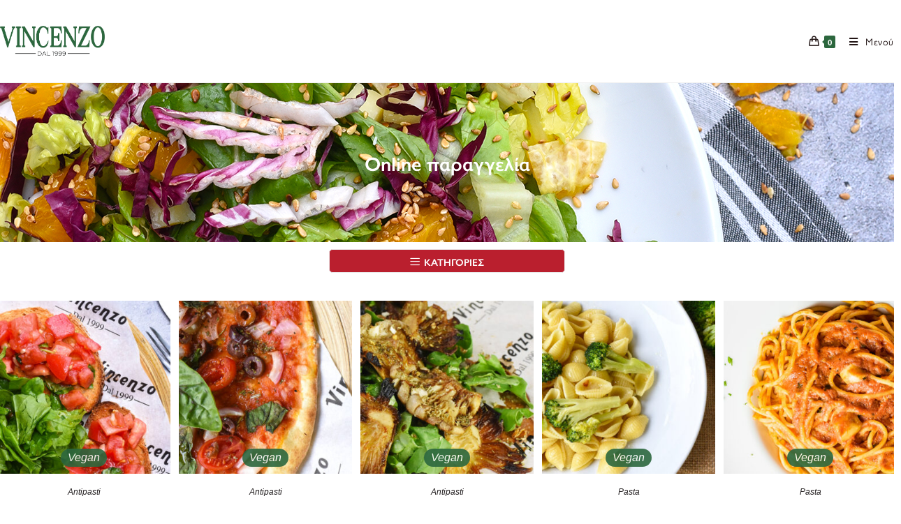

--- FILE ---
content_type: text/html; charset=UTF-8
request_url: https://vincenzorestaurant.gr/delivery-eidi/vegan/
body_size: 27755
content:
<!DOCTYPE html>
<html class="html" lang="el">
<head>
	<meta charset="UTF-8">
	<link rel="profile" href="https://gmpg.org/xfn/11">

	<title>Vegan &#8211; Vincenzo Restaurant</title>
<meta name='robots' content='max-image-preview:large' />
	<style>img:is([sizes="auto" i], [sizes^="auto," i]) { contain-intrinsic-size: 3000px 1500px }</style>
	
<!-- Google Tag Manager for WordPress by gtm4wp.com -->
<script data-cfasync="false" data-pagespeed-no-defer>
	var gtm4wp_datalayer_name = "dataLayer";
	var dataLayer = dataLayer || [];
	const gtm4wp_use_sku_instead = false;
	const gtm4wp_currency = 'EUR';
	const gtm4wp_product_per_impression = 10;
	const gtm4wp_clear_ecommerce = false;
</script>
<!-- End Google Tag Manager for WordPress by gtm4wp.com --><meta name="viewport" content="width=device-width, initial-scale=1"><link rel='dns-prefetch' href='//use.typekit.net' />
<link rel="alternate" type="application/rss+xml" title="Ροή RSS &raquo; Vincenzo Restaurant" href="https://vincenzorestaurant.gr/feed/" />
<link rel="alternate" type="application/rss+xml" title="Ροή Σχολίων &raquo; Vincenzo Restaurant" href="https://vincenzorestaurant.gr/comments/feed/" />
<link rel="alternate" type="application/rss+xml" title="Ροή για Vincenzo Restaurant &raquo; Vegan Ετικέτα" href="https://vincenzorestaurant.gr/delivery-eidi/vegan/feed/" />
<script>
window._wpemojiSettings = {"baseUrl":"https:\/\/s.w.org\/images\/core\/emoji\/15.0.3\/72x72\/","ext":".png","svgUrl":"https:\/\/s.w.org\/images\/core\/emoji\/15.0.3\/svg\/","svgExt":".svg","source":{"concatemoji":"https:\/\/vincenzorestaurant.gr\/wp-includes\/js\/wp-emoji-release.min.js?ver=6.7.4"}};
/*! This file is auto-generated */
!function(i,n){var o,s,e;function c(e){try{var t={supportTests:e,timestamp:(new Date).valueOf()};sessionStorage.setItem(o,JSON.stringify(t))}catch(e){}}function p(e,t,n){e.clearRect(0,0,e.canvas.width,e.canvas.height),e.fillText(t,0,0);var t=new Uint32Array(e.getImageData(0,0,e.canvas.width,e.canvas.height).data),r=(e.clearRect(0,0,e.canvas.width,e.canvas.height),e.fillText(n,0,0),new Uint32Array(e.getImageData(0,0,e.canvas.width,e.canvas.height).data));return t.every(function(e,t){return e===r[t]})}function u(e,t,n){switch(t){case"flag":return n(e,"\ud83c\udff3\ufe0f\u200d\u26a7\ufe0f","\ud83c\udff3\ufe0f\u200b\u26a7\ufe0f")?!1:!n(e,"\ud83c\uddfa\ud83c\uddf3","\ud83c\uddfa\u200b\ud83c\uddf3")&&!n(e,"\ud83c\udff4\udb40\udc67\udb40\udc62\udb40\udc65\udb40\udc6e\udb40\udc67\udb40\udc7f","\ud83c\udff4\u200b\udb40\udc67\u200b\udb40\udc62\u200b\udb40\udc65\u200b\udb40\udc6e\u200b\udb40\udc67\u200b\udb40\udc7f");case"emoji":return!n(e,"\ud83d\udc26\u200d\u2b1b","\ud83d\udc26\u200b\u2b1b")}return!1}function f(e,t,n){var r="undefined"!=typeof WorkerGlobalScope&&self instanceof WorkerGlobalScope?new OffscreenCanvas(300,150):i.createElement("canvas"),a=r.getContext("2d",{willReadFrequently:!0}),o=(a.textBaseline="top",a.font="600 32px Arial",{});return e.forEach(function(e){o[e]=t(a,e,n)}),o}function t(e){var t=i.createElement("script");t.src=e,t.defer=!0,i.head.appendChild(t)}"undefined"!=typeof Promise&&(o="wpEmojiSettingsSupports",s=["flag","emoji"],n.supports={everything:!0,everythingExceptFlag:!0},e=new Promise(function(e){i.addEventListener("DOMContentLoaded",e,{once:!0})}),new Promise(function(t){var n=function(){try{var e=JSON.parse(sessionStorage.getItem(o));if("object"==typeof e&&"number"==typeof e.timestamp&&(new Date).valueOf()<e.timestamp+604800&&"object"==typeof e.supportTests)return e.supportTests}catch(e){}return null}();if(!n){if("undefined"!=typeof Worker&&"undefined"!=typeof OffscreenCanvas&&"undefined"!=typeof URL&&URL.createObjectURL&&"undefined"!=typeof Blob)try{var e="postMessage("+f.toString()+"("+[JSON.stringify(s),u.toString(),p.toString()].join(",")+"));",r=new Blob([e],{type:"text/javascript"}),a=new Worker(URL.createObjectURL(r),{name:"wpTestEmojiSupports"});return void(a.onmessage=function(e){c(n=e.data),a.terminate(),t(n)})}catch(e){}c(n=f(s,u,p))}t(n)}).then(function(e){for(var t in e)n.supports[t]=e[t],n.supports.everything=n.supports.everything&&n.supports[t],"flag"!==t&&(n.supports.everythingExceptFlag=n.supports.everythingExceptFlag&&n.supports[t]);n.supports.everythingExceptFlag=n.supports.everythingExceptFlag&&!n.supports.flag,n.DOMReady=!1,n.readyCallback=function(){n.DOMReady=!0}}).then(function(){return e}).then(function(){var e;n.supports.everything||(n.readyCallback(),(e=n.source||{}).concatemoji?t(e.concatemoji):e.wpemoji&&e.twemoji&&(t(e.twemoji),t(e.wpemoji)))}))}((window,document),window._wpemojiSettings);
</script>
<link rel='stylesheet' id='sbi_styles-css' href='https://vincenzorestaurant.gr/wp-content/plugins/instagram-feed/css/sbi-styles.min.css?ver=6.9.1' media='all' />
<style id='wp-emoji-styles-inline-css'>

	img.wp-smiley, img.emoji {
		display: inline !important;
		border: none !important;
		box-shadow: none !important;
		height: 1em !important;
		width: 1em !important;
		margin: 0 0.07em !important;
		vertical-align: -0.1em !important;
		background: none !important;
		padding: 0 !important;
	}
</style>
<link rel='stylesheet' id='contact-form-7-css' href='https://vincenzorestaurant.gr/wp-content/plugins/contact-form-7/includes/css/styles.css?ver=6.0.6' media='all' />
<link rel='stylesheet' id='jquery-ui-css-css' href='https://vincenzorestaurant.gr/wp-content/plugins/custom-datepicker-nmr/css/jquery-ui.css?ver=6.7.4' media='all' />
<link rel='stylesheet' id='custom-typekit-css-css' href='https://use.typekit.net/oks2rko.css?ver=1.0.18' media='all' />
<link rel='stylesheet' id='zh_frontend-css' href='https://vincenzorestaurant.gr/wp-content/plugins/order-hours-scheduler-for-woocommerce/assets/bundles/styles/frontend.css?ver=4.3.23' media='all' />
<style id='woocommerce-inline-inline-css'>
.woocommerce form .form-row .required { visibility: visible; }
</style>
<link rel='stylesheet' id='wp-post-modal-css' href='https://vincenzorestaurant.gr/wp-content/plugins/wp-post-modal/public/css/wp-post-modal-public.css?ver=1.0.0' media='all' />
<link rel='stylesheet' id='oceanwp-style-css' href='https://vincenzorestaurant.gr/wp-content/themes/oceanwp/assets/css/style.min.css?ver=1.0' media='all' />
<link rel='stylesheet' id='child-style-css' href='https://vincenzorestaurant.gr/wp-content/themes/oceanwp-child-theme-master/style.css?ver=6.7.4' media='all' />
<link rel='stylesheet' id='oceanwp-woo-mini-cart-css' href='https://vincenzorestaurant.gr/wp-content/themes/oceanwp/assets/css/woo/woo-mini-cart.min.css?ver=6.7.4' media='all' />
<link rel='stylesheet' id='font-awesome-css' href='https://vincenzorestaurant.gr/wp-content/themes/oceanwp/assets/fonts/fontawesome/css/all.min.css?ver=6.4.2' media='all' />
<link rel='stylesheet' id='simple-line-icons-css' href='https://vincenzorestaurant.gr/wp-content/themes/oceanwp/assets/css/third/simple-line-icons.min.css?ver=2.4.0' media='all' />
<link rel='stylesheet' id='oceanwp-woocommerce-css' href='https://vincenzorestaurant.gr/wp-content/themes/oceanwp/assets/css/woo/woocommerce.min.css?ver=6.7.4' media='all' />
<link rel='stylesheet' id='oceanwp-woo-star-font-css' href='https://vincenzorestaurant.gr/wp-content/themes/oceanwp/assets/css/woo/woo-star-font.min.css?ver=6.7.4' media='all' />
<link rel='stylesheet' id='oceanwp-woo-quick-view-css' href='https://vincenzorestaurant.gr/wp-content/themes/oceanwp/assets/css/woo/woo-quick-view.min.css?ver=6.7.4' media='all' />
<link rel='stylesheet' id='oe-widgets-style-css' href='https://vincenzorestaurant.gr/wp-content/plugins/ocean-extra/assets/css/widgets.css?ver=6.7.4' media='all' />
<link rel='stylesheet' id='ow-perfect-scrollbar-css' href='https://vincenzorestaurant.gr/wp-content/themes/oceanwp/assets/css/third/perfect-scrollbar.css?ver=1.5.0' media='all' />
<link rel='stylesheet' id='omw-styles-css' href='https://vincenzorestaurant.gr/wp-content/plugins/ocean-modal-window/assets/css/style.min.css?ver=6.7.4' media='all' />
<script type="text/template" id="tmpl-variation-template">
	<div class="woocommerce-variation-description">{{{ data.variation.variation_description }}}</div>
	<div class="woocommerce-variation-price">{{{ data.variation.price_html }}}</div>
	<div class="woocommerce-variation-availability">{{{ data.variation.availability_html }}}</div>
</script>
<script type="text/template" id="tmpl-unavailable-variation-template">
	<p role="alert">Λυπούμαστε, αυτό το προϊόν δεν είναι διαθέσιμο. Παρακαλούμε, επιλέξτε έναν διαφορετικό συνδυασμό.</p>
</script>
<script src="https://vincenzorestaurant.gr/wp-includes/js/jquery/jquery.min.js?ver=3.7.1" id="jquery-core-js"></script>
<script src="https://vincenzorestaurant.gr/wp-includes/js/jquery/jquery-migrate.min.js?ver=3.4.1" id="jquery-migrate-js"></script>
<script src="https://vincenzorestaurant.gr/wp-includes/js/jquery/ui/core.min.js?ver=1.13.3" id="jquery-ui-core-js"></script>
<script src="https://vincenzorestaurant.gr/wp-includes/js/jquery/ui/datepicker.min.js?ver=1.13.3" id="jquery-ui-datepicker-js"></script>
<script id="jquery-ui-datepicker-js-after">
jQuery(function(jQuery){jQuery.datepicker.setDefaults({"closeText":"\u039a\u03bb\u03b5\u03af\u03c3\u03b9\u03bc\u03bf","currentText":"\u03a3\u03ae\u03bc\u03b5\u03c1\u03b1","monthNames":["\u0399\u03b1\u03bd\u03bf\u03c5\u03ac\u03c1\u03b9\u03bf\u03c2","\u03a6\u03b5\u03b2\u03c1\u03bf\u03c5\u03ac\u03c1\u03b9\u03bf\u03c2","\u039c\u03ac\u03c1\u03c4\u03b9\u03bf\u03c2","\u0391\u03c0\u03c1\u03af\u03bb\u03b9\u03bf\u03c2","\u039c\u03ac\u03b9\u03bf\u03c2","\u0399\u03bf\u03cd\u03bd\u03b9\u03bf\u03c2","\u0399\u03bf\u03cd\u03bb\u03b9\u03bf\u03c2","\u0391\u03cd\u03b3\u03bf\u03c5\u03c3\u03c4\u03bf\u03c2","\u03a3\u03b5\u03c0\u03c4\u03ad\u03bc\u03b2\u03c1\u03b9\u03bf\u03c2","\u039f\u03ba\u03c4\u03ce\u03b2\u03c1\u03b9\u03bf\u03c2","\u039d\u03bf\u03ad\u03bc\u03b2\u03c1\u03b9\u03bf\u03c2","\u0394\u03b5\u03ba\u03ad\u03bc\u03b2\u03c1\u03b9\u03bf\u03c2"],"monthNamesShort":["\u0399\u03b1\u03bd","\u03a6\u03b5\u03b2","\u039c\u03b1\u03c1","\u0391\u03c0\u03c1","\u039c\u03ac\u03b9","\u0399\u03bf\u03cd\u03bd","\u0399\u03bf\u03cd\u03bb","\u0391\u03c5\u03b3","\u03a3\u03b5\u03c0","\u039f\u03ba\u03c4","\u039d\u03bf\u03ad","\u0394\u03b5\u03ba"],"nextText":"\u0395\u03c0\u03cc\u03bc\u03b5\u03bd\u03bf","prevText":"\u03a0\u03c1\u03bf\u03b7\u03b3\u03bf\u03cd\u03bc\u03b5\u03bd\u03b1","dayNames":["\u039a\u03c5\u03c1\u03b9\u03b1\u03ba\u03ae","\u0394\u03b5\u03c5\u03c4\u03ad\u03c1\u03b1","\u03a4\u03c1\u03af\u03c4\u03b7","\u03a4\u03b5\u03c4\u03ac\u03c1\u03c4\u03b7","\u03a0\u03ad\u03bc\u03c0\u03c4\u03b7","\u03a0\u03b1\u03c1\u03b1\u03c3\u03ba\u03b5\u03c5\u03ae","\u03a3\u03ac\u03b2\u03b2\u03b1\u03c4\u03bf"],"dayNamesShort":["\u039a\u03c5","\u0394\u03b5","\u03a4\u03c1","\u03a4\u03b5","\u03a0\u03b5","\u03a0\u03b1","\u03a3\u03b1"],"dayNamesMin":["\u039a","\u0394","\u03a4","\u03a4","\u03a0","\u03a0","\u03a3"],"dateFormat":"dd\/mm\/yy","firstDay":1,"isRTL":false});});
</script>
<script src="https://vincenzorestaurant.gr/wp-content/plugins/custom-datepicker-nmr/js/nmr-datepicker.js?ver=6.7.4" id="nmr_datepicker-js"></script>
<script src="https://vincenzorestaurant.gr/wp-content/plugins/sticky-menu-or-anything-on-scroll/assets/js/jq-sticky-anything.min.js?ver=2.1.1" id="stickyAnythingLib-js"></script>
<script src="https://vincenzorestaurant.gr/wp-content/plugins/woocommerce/assets/js/jquery-blockui/jquery.blockUI.min.js?ver=2.7.0-wc.9.5.3" id="jquery-blockui-js" defer data-wp-strategy="defer"></script>
<script id="wc-add-to-cart-js-extra">
var wc_add_to_cart_params = {"ajax_url":"\/wp-admin\/admin-ajax.php","wc_ajax_url":"\/?wc-ajax=%%endpoint%%","i18n_view_cart":"\u03a0\u03c1\u03bf\u03b2\u03bf\u03bb\u03ae \u03c0\u03b1\u03c1\u03b1\u03b3\u03b3\u03b5\u03bb\u03af\u03b1\u03c2","cart_url":"https:\/\/vincenzorestaurant.gr\/i-parangelia-mou\/","is_cart":"","cart_redirect_after_add":"no"};
</script>
<script src="https://vincenzorestaurant.gr/wp-content/plugins/woocommerce/assets/js/frontend/add-to-cart.min.js?ver=9.5.3" id="wc-add-to-cart-js" defer data-wp-strategy="defer"></script>
<script src="https://vincenzorestaurant.gr/wp-content/plugins/woocommerce/assets/js/js-cookie/js.cookie.min.js?ver=2.1.4-wc.9.5.3" id="js-cookie-js" defer data-wp-strategy="defer"></script>
<script id="woocommerce-js-extra">
var woocommerce_params = {"ajax_url":"\/wp-admin\/admin-ajax.php","wc_ajax_url":"\/?wc-ajax=%%endpoint%%"};
</script>
<script src="https://vincenzorestaurant.gr/wp-content/plugins/woocommerce/assets/js/frontend/woocommerce.min.js?ver=9.5.3" id="woocommerce-js" defer data-wp-strategy="defer"></script>
<script id="wp-post-modal-js-extra">
var fromPHP = {"pluginUrl":"https:\/\/vincenzorestaurant.gr\/wp-content\/plugins\/wp-post-modal\/public\/","breakpoint":"0","styled":"1","disableScrolling":"1","loader":"1","ajax_url":"https:\/\/vincenzorestaurant.gr\/wp-admin\/admin-ajax.php","siteUrl":"https:\/\/vincenzorestaurant.gr","restMethod":"1","iframe":"1","urlState":"1","containerID":"#modal-ready","modalLinkClass":"modal-link","isAdmin":"","customizing":""};
</script>
<script src="https://vincenzorestaurant.gr/wp-content/plugins/wp-post-modal/public/js/wp-post-modal-public.js?ver=1.0.0" id="wp-post-modal-js"></script>
<script src="https://vincenzorestaurant.gr/wp-includes/js/underscore.min.js?ver=1.13.7" id="underscore-js"></script>
<script id="wp-util-js-extra">
var _wpUtilSettings = {"ajax":{"url":"\/wp-admin\/admin-ajax.php"}};
</script>
<script src="https://vincenzorestaurant.gr/wp-includes/js/wp-util.min.js?ver=6.7.4" id="wp-util-js"></script>
<script id="wc-add-to-cart-variation-js-extra">
var wc_add_to_cart_variation_params = {"wc_ajax_url":"\/?wc-ajax=%%endpoint%%","i18n_no_matching_variations_text":"\u039b\u03c5\u03c0\u03bf\u03cd\u03bc\u03b1\u03c3\u03c4\u03b5, \u03ba\u03b1\u03bd\u03ad\u03bd\u03b1 \u03c0\u03c1\u03bf\u03ca\u03cc\u03bd \u03b4\u03b5\u03bd \u03c4\u03b1\u03af\u03c1\u03b9\u03b1\u03be\u03b5 \u03bc\u03b5 \u03c4\u03b7\u03bd \u03b5\u03c0\u03b9\u03bb\u03bf\u03b3\u03ae \u03c3\u03b1\u03c2. \u03a0\u03b1\u03c1\u03b1\u03ba\u03b1\u03bb\u03bf\u03cd\u03bc\u03b5, \u03b5\u03c0\u03b9\u03bb\u03ad\u03be\u03c4\u03b5 \u03ad\u03bd\u03b1\u03bd \u03b4\u03b9\u03b1\u03c6\u03bf\u03c1\u03b5\u03c4\u03b9\u03ba\u03cc \u03c3\u03c5\u03bd\u03b4\u03c5\u03b1\u03c3\u03bc\u03cc.","i18n_make_a_selection_text":"\u03a0\u03b1\u03c1\u03b1\u03ba\u03b1\u03bb\u03bf\u03cd\u03bc\u03b5, \u03b5\u03c0\u03b9\u03bb\u03ad\u03be\u03c4\u03b5 \u03ba\u03ac\u03c0\u03bf\u03b9\u03b5\u03c2 \u03b5\u03c0\u03b9\u03bb\u03bf\u03b3\u03ad\u03c2 \u03c0\u03c1\u03bf\u03ca\u03cc\u03bd\u03c4\u03bf\u03c2 \u03c0\u03c1\u03b9\u03bd \u03c0\u03c1\u03bf\u03c3\u03b8\u03ad\u03c3\u03b5\u03c4\u03b5 \u03b1\u03c5\u03c4\u03cc \u03c4\u03bf \u03c0\u03c1\u03bf\u03ca\u03cc\u03bd \u03c3\u03c4\u03bf \u03ba\u03b1\u03bb\u03ac\u03b8\u03b9 \u03c3\u03b1\u03c2.","i18n_unavailable_text":"\u039b\u03c5\u03c0\u03bf\u03cd\u03bc\u03b1\u03c3\u03c4\u03b5, \u03b1\u03c5\u03c4\u03cc \u03c4\u03bf \u03c0\u03c1\u03bf\u03ca\u03cc\u03bd \u03b4\u03b5\u03bd \u03b5\u03af\u03bd\u03b1\u03b9 \u03b4\u03b9\u03b1\u03b8\u03ad\u03c3\u03b9\u03bc\u03bf. \u03a0\u03b1\u03c1\u03b1\u03ba\u03b1\u03bb\u03bf\u03cd\u03bc\u03b5, \u03b5\u03c0\u03b9\u03bb\u03ad\u03be\u03c4\u03b5 \u03ad\u03bd\u03b1\u03bd \u03b4\u03b9\u03b1\u03c6\u03bf\u03c1\u03b5\u03c4\u03b9\u03ba\u03cc \u03c3\u03c5\u03bd\u03b4\u03c5\u03b1\u03c3\u03bc\u03cc.","i18n_reset_alert_text":"Your selection has been reset. Please select some product options before adding this product to your cart."};
</script>
<script src="https://vincenzorestaurant.gr/wp-content/plugins/woocommerce/assets/js/frontend/add-to-cart-variation.min.js?ver=9.5.3" id="wc-add-to-cart-variation-js" defer data-wp-strategy="defer"></script>
<script src="https://vincenzorestaurant.gr/wp-content/plugins/woocommerce/assets/js/flexslider/jquery.flexslider.min.js?ver=2.7.2-wc.9.5.3" id="flexslider-js" defer data-wp-strategy="defer"></script>
<link rel="https://api.w.org/" href="https://vincenzorestaurant.gr/wp-json/" /><link rel="alternate" title="JSON" type="application/json" href="https://vincenzorestaurant.gr/wp-json/wp/v2/product_tag/31" /><link rel="EditURI" type="application/rsd+xml" title="RSD" href="https://vincenzorestaurant.gr/xmlrpc.php?rsd" />
<meta name="generator" content="WordPress 6.7.4" />
<meta name="generator" content="WooCommerce 9.5.3" />
<style type='text/css'> .ae_data .elementor-editor-element-setting {
            display:none !important;
            }
            </style><!-- start Simple Custom CSS and JS -->
<style>
.woocommerce tbody tr td {   text-transform: none!important;    }

tfoot tr td {
  text-transform: none!important;
  
}</style>
<!-- end Simple Custom CSS and JS -->
<!-- start Simple Custom CSS and JS -->
<style>
ul.products.oceanwp-row.clr.grid.tablet-col.tablet-2-col.mobile-col.mobile-1-col.infinite-scroll-wrap {
  padding-left:6%!important;
  padding-right:6%!important;
}

div.oceanwp-toolbar.clr {
  padding-left: 6%!important;
  padding-right: 6%!important;
}


div.oceanwp-toolbar.clr {
  z-index:13!important;
}

</style>
<!-- end Simple Custom CSS and JS -->
<!-- start Simple Custom CSS and JS -->
<style>
ul.woocommerce-error {
  background-color: #BA1F2E!important;
  
}

</style>
<!-- end Simple Custom CSS and JS -->
<!-- start Simple Custom CSS and JS -->
<style>
a.woocommerce-store-notice__dismiss-link {
  text-decoration: none!important;

}

</style>
<!-- end Simple Custom CSS and JS -->
<!-- start Simple Custom CSS and JS -->
<style>
.tooltip {
  position: relative;
  display: inline-block;
  border-bottom: 0px dotted black;
}

.tooltip .tooltiptext {
  visibility: hidden;
  width: 120px;
  background-color: black;
  color: #fff;
  text-align: center;
  border-radius: 6px;
  padding: 5px 0;
  
  /* Position the tooltip */
  position: absolute;
  z-index: 1;
  top: 75px;
  left: 0%;
}

.tooltip:hover .tooltiptext {
  visibility: visible;
}



</style>
<!-- end Simple Custom CSS and JS -->
<!-- start Simple Custom CSS and JS -->
<style>
/* Woocommerce Notice */ 

p.woocommerce-store-notice.demo_store {
  background-color: #BA1F2E!important;
  text-align:center!important;
}

</style>
<!-- end Simple Custom CSS and JS -->
<!-- start Simple Custom CSS and JS -->
<style>
.woocommerce-products-header .term-description {
	text-align: center;
	font-weight: bold;
	font-size: 25px;
	margin-bottom: 20px!important;
	font-family: gill-sans-nova, sans-serif;
}


#custom_html-2 {
	border-bottom: 0!important;
}</style>
<!-- end Simple Custom CSS and JS -->
<!-- start Simple Custom CSS and JS -->
<style>
#sp-woo-product-slider-396 .wpsf-product-title a {
	color: #231F20!important;
	font-family: gill-sans-nova, sans-serif!important;
	font-size: 18px!important;
	font-weight:500!important;
}

#sp-woo-product-slider-396 .wpsf-product-price {
	font-size: 17px!important;
}

.home-product-title-height {
	min-height: 40px!important;
}</style>
<!-- end Simple Custom CSS and JS -->
<!-- start Simple Custom CSS and JS -->
<style>
div.container.clr {
  width: 100%!important;
}

span.theme-select.orderby {
  display: none!important;
}

select.orderby.hasCustomSelect {
  display: none!important;
}

a.list-btn {
  display: none!important;
}

a.grid-btn.active {
  display: none!important;
}

li.view-title {
  display: none!important;
}

ul.result-count li {
  display: none!important;
}


.oceanwp-toolbar {
	border-top:none!important;
  	border-bottom:none!important;
	margin-bottom: 30px!important;
}


.oceanwp-toolbar a {
	background-color: #ba1f2e;
    color: white!important;
    border-radius: 5px;
    font-family: gill-sans-nova, sans-serif;
}


.oceanwp-toolbar a:hover {
	background-color: #d72c3d;
    color: white!important;
    border-radius: 5px;
    font-family: gill-sans-nova, sans-serif;
	border: none;
}


.products .entry .title a {
    line-height: 1.3!important;
    font-size: 21px!important;
    font-weight: 500;
    padding: 0 5%;
	min-height: 48px;
	pointer-events: none!important;
}


.products .entry .title {
	pointer-events: none!important;
	font-family: gill-sans-nova, sans-serif!important;
}


.products .entry .btn-wrap {
  display:none!important;
}

/**.products .entry .btn-wrap a {
	color: black!important;
    border: 1px solid #b1b1b1!important;
    border-radius: 5px!important;
    padding: 5px 16px!important;
} **/


.products .entry {
	margin-bottom: 40px!important;
}

.owp-quick-view {
	height: 100%;
    padding: 50% 0;
	visibility: visible;
}



@media (min-width: 600px) {
	a.oceanwp-off-canvas-filter {
  width: 30%!important;
  margin-left: 35%!important;
}
}

@media (max-width: 599px) {
	a.oceanwp-off-canvas-filter {
 		width: 100%!important;
}
  
}

@media (max-width: 600px) {

.logged-in .oceanwp-off-canvas-sidebar {
	margin-top: 40px;
}
  
}

</style>
<!-- end Simple Custom CSS and JS -->
<!-- start Simple Custom CSS and JS -->
<style>
.owp-qv-content-wrap {
	width:95%;
}

.owp-qv-content-inner .owp-qv-close {
	color: white!important;
    background-color: #2c673e;
	opacity: 1;
}

.single-product .product_title,
.woocommerce-Price-amount,
.single-product .entry-summary {
	font-family: gill-sans-nova!important;
}


@media (min-width: 851px) {
  .owp-qv-content-inner {
    height: 600px!important;
    overflow: hidden!important;
  }
}


@media (max-width:850px) {
  .logged-in .owp-qv-content-wrap {
	margin-top: 40px!important;
}
  
  .owp-qv-image {
	height: 400px!important;
	object-fit: cover;
    overflow:hidden;
	height: 300px!important;
}
  
  .owp-qv-slides {
   	height: 400px!important;
	object-fit: cover;
    overflow:hidden;
    width: 100%;
  }
  
  .owp-qv-image img {
    object-fit: cover;
    height: 400px!important;
    width: 100%;
  }
}
</style>
<!-- end Simple Custom CSS and JS -->
<!-- start Simple Custom CSS and JS -->
<style>
/**MENU DINE IN**/

.menu-dine-in .elementor-widget-text-editor {
	min-height: 67px;
}

.menu-dine-in .elementor-widget-text-editor p {
	margin-bottom: 0;
}


/**MENU DINE IN (03_2023**/

.page-id-72 div.elementor-row {
  min-height:50px!important;
}

.page-id-72 div.elementor-image {
    width: 75%!important;
}</style>
<!-- end Simple Custom CSS and JS -->
<!-- start Simple Custom CSS and JS -->
<style>
.rtb-booking-form legend {
	padding: 1em!important;
    background-color: #2C673E;
    color: white;
    font-size: 17px;
}


/**BOOKINGS CONTACT FORM DESKTOP**/

.booking-form-desktop .wpcf7-form p:nth-of-type(1),
.booking-form-desktop .wpcf7-form p:nth-of-type(3),
.booking-form-desktop .wpcf7-form p:nth-of-type(5) {
	width: 48%;
    display: inline-block!important;
}

.booking-form-desktop .wpcf7-form p:nth-of-type(2),
.booking-form-desktop .wpcf7-form p:nth-of-type(4),
.booking-form-desktop .wpcf7-form p:nth-of-type(6) {
	width: 48%;
    display: inline-block!important;
    margin-left: 3%!important;
}

.booking-form-desktop .wpcf7-form input[type="number"],
.booking-form-responsive .wpcf7-form input[type="number"] {
	max-width: 1000px!important;
}

.booking-form-desktop textarea,
.booking-form-responsive textarea {
	min-height: 0px;
}

.booking-form-desktop textarea,
.booking-form-desktop  input,
.booking-form-responsive textarea,
.booking-form-responsive  input {
	border-radius: 0px!important;
	border-width: 0 0 1px 0!important;
	border-color: #333!important;
}

.wpcf7-form label {
	font-weight: 500;
	font-family: gill-sans-nova, sans-serif;
  font-size: 17px;
}



/**CONTACT FORM**/

#wpcf7-f210-p206-o1 label {
	color: white;
}


#wpcf7-f210-p206-o1 textarea,
#wpcf7-f210-p206-o1 input,
#wpcf7-f210-p206-o1 textarea,
#wpcf7-f210-p206-o1 input {
	border-radius: 0px!important;
	border-width: 0 0 1px 0!important;
  color: white;
  font-weight: 400;
}

#wpcf7-f210-p206-o1 textarea {
	min-height: 0px!important;
}


#wpcf7-f210-p206-o1 .wpcf7-submit {
	background-color: #ba1f2e!important;
}

#wpcf7-f210-p206-o1 .wpcf7-submit:hover {
	background-color: #d72c3d!important;
}


</style>
<!-- end Simple Custom CSS and JS -->
<!-- start Simple Custom CSS and JS -->
<style>
/**HEADER**/

#site-header {
	font-family: gill-sans-nova, sans-serif;
}

#site-header .left-menu {
	text-align: right!important;
}

#site-header .right-menu {
	text-align: left!important;
}


#site-header.center-header #site-navigation-wrap .left-menu, #site-header.center-header #site-navigation-wrap .right-menu {
    width: 43%!important;
}

#site-header.center-header #site-navigation-wrap .middle-site-logo {
    width: 14%!important;
}




/**ONLINE ORDER BUTTON**/

.menu-item-20:hover .text-wrap:after,
.menu-item-20 .text-wrap:after {
	display:none;
	width: 0!important;
}

.menu-item-20 a {
	color: #fff!important;
}

.menu-item-20 a span {
	background-color: #BA1F2E;
	padding: 8px 20px;
	border-radius: 5px;
	
}

.menu-item-20 a:hover span {
	background-color: #d72c3d;
}

.icon-home,
.navigation li a i.icon {
	padding-bottom: 5px!important;
}

/**FOOTER**/

.footer-widgets-inner {
	text-align: center;
}

#footer-widgets {
	padding-top: 60px;
}

#footer-widgets #text-2,
#footer-widgets #text-2 p {
	margin-bottom:0!important;
}

#ocean_social-2 .oceanwp-social-icons li a {
	border: 0px solid #e9e9e9;
	font-size: 21px;
}</style>
<!-- end Simple Custom CSS and JS -->
<!-- start Simple Custom CSS and JS -->
<!-- Global site tag (gtag.js) - Google Analytics -->
<script async src="https://www.googletagmanager.com/gtag/js?id=UA-173300701-1"></script>
<script>
  window.dataLayer = window.dataLayer || [];
  function gtag(){dataLayer.push(arguments);}
  gtag('js', new Date());

  gtag('config', 'UA-173300701-1');
</script><!-- end Simple Custom CSS and JS -->

<!-- Google Tag Manager for WordPress by gtm4wp.com -->
<!-- GTM Container placement set to automatic -->
<script data-cfasync="false" data-pagespeed-no-defer type="text/javascript">
	var dataLayer_content = {"pagePostType":"product","pagePostType2":"tax-product","pageCategory":[]};
	dataLayer.push( dataLayer_content );
</script>
<script data-cfasync="false">
(function(w,d,s,l,i){w[l]=w[l]||[];w[l].push({'gtm.start':
new Date().getTime(),event:'gtm.js'});var f=d.getElementsByTagName(s)[0],
j=d.createElement(s),dl=l!='dataLayer'?'&l='+l:'';j.async=true;j.src=
'//www.googletagmanager.com/gtm.js?id='+i+dl;f.parentNode.insertBefore(j,f);
})(window,document,'script','dataLayer','GTM-NR8HLF6');
</script>
<!-- End Google Tag Manager for WordPress by gtm4wp.com -->	<noscript><style>.woocommerce-product-gallery{ opacity: 1 !important; }</style></noscript>
	<meta name="generator" content="Elementor 3.33.4; features: additional_custom_breakpoints; settings: css_print_method-external, google_font-enabled, font_display-auto">
			<script  type="text/javascript">
				!function(f,b,e,v,n,t,s){if(f.fbq)return;n=f.fbq=function(){n.callMethod?
					n.callMethod.apply(n,arguments):n.queue.push(arguments)};if(!f._fbq)f._fbq=n;
					n.push=n;n.loaded=!0;n.version='2.0';n.queue=[];t=b.createElement(e);t.async=!0;
					t.src=v;s=b.getElementsByTagName(e)[0];s.parentNode.insertBefore(t,s)}(window,
					document,'script','https://connect.facebook.net/en_US/fbevents.js');
			</script>
			<!-- WooCommerce Facebook Integration Begin -->
			<script  type="text/javascript">

				fbq('init', '398604818257065', {}, {
    "agent": "woocommerce-9.5.3-3.3.1"
});

				fbq( 'track', 'PageView', {
    "source": "woocommerce",
    "version": "9.5.3",
    "pluginVersion": "3.3.1"
} );

				document.addEventListener( 'DOMContentLoaded', function() {
					// Insert placeholder for events injected when a product is added to the cart through AJAX.
					document.body.insertAdjacentHTML( 'beforeend', '<div class=\"wc-facebook-pixel-event-placeholder\"></div>' );
				}, false );

			</script>
			<!-- WooCommerce Facebook Integration End -->
						<style>
				.e-con.e-parent:nth-of-type(n+4):not(.e-lazyloaded):not(.e-no-lazyload),
				.e-con.e-parent:nth-of-type(n+4):not(.e-lazyloaded):not(.e-no-lazyload) * {
					background-image: none !important;
				}
				@media screen and (max-height: 1024px) {
					.e-con.e-parent:nth-of-type(n+3):not(.e-lazyloaded):not(.e-no-lazyload),
					.e-con.e-parent:nth-of-type(n+3):not(.e-lazyloaded):not(.e-no-lazyload) * {
						background-image: none !important;
					}
				}
				@media screen and (max-height: 640px) {
					.e-con.e-parent:nth-of-type(n+2):not(.e-lazyloaded):not(.e-no-lazyload),
					.e-con.e-parent:nth-of-type(n+2):not(.e-lazyloaded):not(.e-no-lazyload) * {
						background-image: none !important;
					}
				}
			</style>
			<style class='wp-fonts-local'>
@font-face{font-family:Inter;font-style:normal;font-weight:300 900;font-display:fallback;src:url('https://vincenzorestaurant.gr/wp-content/plugins/woocommerce/assets/fonts/Inter-VariableFont_slnt,wght.woff2') format('woff2');font-stretch:normal;}
@font-face{font-family:Cardo;font-style:normal;font-weight:400;font-display:fallback;src:url('https://vincenzorestaurant.gr/wp-content/plugins/woocommerce/assets/fonts/cardo_normal_400.woff2') format('woff2');}
</style>
<link rel="icon" href="https://vincenzorestaurant.gr/wp-content/uploads/2020/07/cropped-vincenzo-restaurant-favicon-2-32x32.jpg" sizes="32x32" />
<link rel="icon" href="https://vincenzorestaurant.gr/wp-content/uploads/2020/07/cropped-vincenzo-restaurant-favicon-2-192x192.jpg" sizes="192x192" />
<link rel="apple-touch-icon" href="https://vincenzorestaurant.gr/wp-content/uploads/2020/07/cropped-vincenzo-restaurant-favicon-2-180x180.jpg" />
<meta name="msapplication-TileImage" content="https://vincenzorestaurant.gr/wp-content/uploads/2020/07/cropped-vincenzo-restaurant-favicon-2-270x270.jpg" />
		<style id="wp-custom-css">
			a:focus{outline:0 !important}		</style>
		<!-- OceanWP CSS -->
<style type="text/css">
/* Colors */.woocommerce-MyAccount-navigation ul li a:before,.woocommerce-checkout .woocommerce-info a,.woocommerce-checkout #payment ul.payment_methods .wc_payment_method>input[type=radio]:first-child:checked+label:before,.woocommerce-checkout #payment .payment_method_paypal .about_paypal,.woocommerce ul.products li.product li.category a:hover,.woocommerce ul.products li.product .button:hover,.woocommerce ul.products li.product .product-inner .added_to_cart:hover,.product_meta .posted_in a:hover,.product_meta .tagged_as a:hover,.woocommerce div.product .woocommerce-tabs ul.tabs li a:hover,.woocommerce div.product .woocommerce-tabs ul.tabs li.active a,.woocommerce .oceanwp-grid-list a.active,.woocommerce .oceanwp-grid-list a:hover,.woocommerce .oceanwp-off-canvas-filter:hover,.widget_shopping_cart ul.cart_list li .owp-grid-wrap .owp-grid a.remove:hover,.widget_product_categories li a:hover ~ .count,.widget_layered_nav li a:hover ~ .count,.woocommerce ul.products li.product:not(.product-category) .woo-entry-buttons li a:hover,a:hover,a.light:hover,.theme-heading .text::before,.theme-heading .text::after,#top-bar-content >a:hover,#top-bar-social li.oceanwp-email a:hover,#site-navigation-wrap .dropdown-menu >li >a:hover,#site-header.medium-header #medium-searchform button:hover,.oceanwp-mobile-menu-icon a:hover,.blog-entry.post .blog-entry-header .entry-title a:hover,.blog-entry.post .blog-entry-readmore a:hover,.blog-entry.thumbnail-entry .blog-entry-category a,ul.meta li a:hover,.dropcap,.single nav.post-navigation .nav-links .title,body .related-post-title a:hover,body #wp-calendar caption,body .contact-info-widget.default i,body .contact-info-widget.big-icons i,body .custom-links-widget .oceanwp-custom-links li a:hover,body .custom-links-widget .oceanwp-custom-links li a:hover:before,body .posts-thumbnails-widget li a:hover,body .social-widget li.oceanwp-email a:hover,.comment-author .comment-meta .comment-reply-link,#respond #cancel-comment-reply-link:hover,#footer-widgets .footer-box a:hover,#footer-bottom a:hover,#footer-bottom #footer-bottom-menu a:hover,.sidr a:hover,.sidr-class-dropdown-toggle:hover,.sidr-class-menu-item-has-children.active >a,.sidr-class-menu-item-has-children.active >a >.sidr-class-dropdown-toggle,input[type=checkbox]:checked:before{color:#2c673e}.woocommerce .oceanwp-grid-list a.active .owp-icon use,.woocommerce .oceanwp-grid-list a:hover .owp-icon use,.single nav.post-navigation .nav-links .title .owp-icon use,.blog-entry.post .blog-entry-readmore a:hover .owp-icon use,body .contact-info-widget.default .owp-icon use,body .contact-info-widget.big-icons .owp-icon use{stroke:#2c673e}.woocommerce div.product div.images .open-image,.wcmenucart-details.count,.woocommerce-message a,.woocommerce-error a,.woocommerce-info a,.woocommerce .widget_price_filter .ui-slider .ui-slider-handle,.woocommerce .widget_price_filter .ui-slider .ui-slider-range,.owp-product-nav li a.owp-nav-link:hover,.woocommerce div.product.owp-tabs-layout-vertical .woocommerce-tabs ul.tabs li a:after,.woocommerce .widget_product_categories li.current-cat >a ~ .count,.woocommerce .widget_product_categories li.current-cat >a:before,.woocommerce .widget_layered_nav li.chosen a ~ .count,.woocommerce .widget_layered_nav li.chosen a:before,#owp-checkout-timeline .active .timeline-wrapper,.bag-style:hover .wcmenucart-cart-icon .wcmenucart-count,.show-cart .wcmenucart-cart-icon .wcmenucart-count,.woocommerce ul.products li.product:not(.product-category) .image-wrap .button,input[type="button"],input[type="reset"],input[type="submit"],button[type="submit"],.button,#site-navigation-wrap .dropdown-menu >li.btn >a >span,.thumbnail:hover i,.thumbnail:hover .link-post-svg-icon,.post-quote-content,.omw-modal .omw-close-modal,body .contact-info-widget.big-icons li:hover i,body .contact-info-widget.big-icons li:hover .owp-icon,body div.wpforms-container-full .wpforms-form input[type=submit],body div.wpforms-container-full .wpforms-form button[type=submit],body div.wpforms-container-full .wpforms-form .wpforms-page-button,.wp-element-button,.wp-block-button__link{background-color:#2c673e}.current-shop-items-dropdown{border-top-color:#2c673e}.woocommerce div.product .woocommerce-tabs ul.tabs li.active a{border-bottom-color:#2c673e}.wcmenucart-details.count:before{border-color:#2c673e}.woocommerce ul.products li.product .button:hover{border-color:#2c673e}.woocommerce ul.products li.product .product-inner .added_to_cart:hover{border-color:#2c673e}.woocommerce div.product .woocommerce-tabs ul.tabs li.active a{border-color:#2c673e}.woocommerce .oceanwp-grid-list a.active{border-color:#2c673e}.woocommerce .oceanwp-grid-list a:hover{border-color:#2c673e}.woocommerce .oceanwp-off-canvas-filter:hover{border-color:#2c673e}.owp-product-nav li a.owp-nav-link:hover{border-color:#2c673e}.widget_shopping_cart_content .buttons .button:first-child:hover{border-color:#2c673e}.widget_shopping_cart ul.cart_list li .owp-grid-wrap .owp-grid a.remove:hover{border-color:#2c673e}.widget_product_categories li a:hover ~ .count{border-color:#2c673e}.woocommerce .widget_product_categories li.current-cat >a ~ .count{border-color:#2c673e}.woocommerce .widget_product_categories li.current-cat >a:before{border-color:#2c673e}.widget_layered_nav li a:hover ~ .count{border-color:#2c673e}.woocommerce .widget_layered_nav li.chosen a ~ .count{border-color:#2c673e}.woocommerce .widget_layered_nav li.chosen a:before{border-color:#2c673e}#owp-checkout-timeline.arrow .active .timeline-wrapper:before{border-top-color:#2c673e;border-bottom-color:#2c673e}#owp-checkout-timeline.arrow .active .timeline-wrapper:after{border-left-color:#2c673e;border-right-color:#2c673e}.bag-style:hover .wcmenucart-cart-icon .wcmenucart-count{border-color:#2c673e}.bag-style:hover .wcmenucart-cart-icon .wcmenucart-count:after{border-color:#2c673e}.show-cart .wcmenucart-cart-icon .wcmenucart-count{border-color:#2c673e}.show-cart .wcmenucart-cart-icon .wcmenucart-count:after{border-color:#2c673e}.woocommerce ul.products li.product:not(.product-category) .woo-product-gallery .active a{border-color:#2c673e}.woocommerce ul.products li.product:not(.product-category) .woo-product-gallery a:hover{border-color:#2c673e}.widget-title{border-color:#2c673e}blockquote{border-color:#2c673e}.wp-block-quote{border-color:#2c673e}#searchform-dropdown{border-color:#2c673e}.dropdown-menu .sub-menu{border-color:#2c673e}.blog-entry.large-entry .blog-entry-readmore a:hover{border-color:#2c673e}.oceanwp-newsletter-form-wrap input[type="email"]:focus{border-color:#2c673e}.social-widget li.oceanwp-email a:hover{border-color:#2c673e}#respond #cancel-comment-reply-link:hover{border-color:#2c673e}body .contact-info-widget.big-icons li:hover i{border-color:#2c673e}body .contact-info-widget.big-icons li:hover .owp-icon{border-color:#2c673e}#footer-widgets .oceanwp-newsletter-form-wrap input[type="email"]:focus{border-color:#2c673e}.woocommerce div.product div.images .open-image:hover,.woocommerce-error a:hover,.woocommerce-info a:hover,.woocommerce-message a:hover,.woocommerce-message a:focus,.woocommerce .button:focus,.woocommerce ul.products li.product:not(.product-category) .image-wrap .button:hover,input[type="button"]:hover,input[type="reset"]:hover,input[type="submit"]:hover,button[type="submit"]:hover,input[type="button"]:focus,input[type="reset"]:focus,input[type="submit"]:focus,button[type="submit"]:focus,.button:hover,.button:focus,#site-navigation-wrap .dropdown-menu >li.btn >a:hover >span,.post-quote-author,.omw-modal .omw-close-modal:hover,body div.wpforms-container-full .wpforms-form input[type=submit]:hover,body div.wpforms-container-full .wpforms-form button[type=submit]:hover,body div.wpforms-container-full .wpforms-form .wpforms-page-button:hover,.wp-element-button:hover,.wp-block-button__link:hover{background-color:#327949}a{color:#ba1f2e}a .owp-icon use{stroke:#ba1f2e}a:hover{color:#ba1f2e}a:hover .owp-icon use{stroke:#ba1f2e}body .theme-button,body input[type="submit"],body button[type="submit"],body button,body .button,body div.wpforms-container-full .wpforms-form input[type=submit],body div.wpforms-container-full .wpforms-form button[type=submit],body div.wpforms-container-full .wpforms-form .wpforms-page-button,.wp-element-button,.wp-block-button__link{border-color:#ffffff}body .theme-button:hover,body input[type="submit"]:hover,body button[type="submit"]:hover,body button:hover,body .button:hover,body div.wpforms-container-full .wpforms-form input[type=submit]:hover,body div.wpforms-container-full .wpforms-form input[type=submit]:active,body div.wpforms-container-full .wpforms-form button[type=submit]:hover,body div.wpforms-container-full .wpforms-form button[type=submit]:active,body div.wpforms-container-full .wpforms-form .wpforms-page-button:hover,body div.wpforms-container-full .wpforms-form .wpforms-page-button:active,.wp-element-button:hover,.wp-block-button__link:hover{border-color:#ffffff}body{color:#1f1212}h1,h2,h3,h4,h5,h6,.theme-heading,.widget-title,.oceanwp-widget-recent-posts-title,.comment-reply-title,.entry-title,.sidebar-box .widget-title{color:#1f1212}/* OceanWP Style Settings CSS */.theme-button,input[type="submit"],button[type="submit"],button,.button,body div.wpforms-container-full .wpforms-form input[type=submit],body div.wpforms-container-full .wpforms-form button[type=submit],body div.wpforms-container-full .wpforms-form .wpforms-page-button{border-style:solid}.theme-button,input[type="submit"],button[type="submit"],button,.button,body div.wpforms-container-full .wpforms-form input[type=submit],body div.wpforms-container-full .wpforms-form button[type=submit],body div.wpforms-container-full .wpforms-form .wpforms-page-button{border-width:1px}form input[type="text"],form input[type="password"],form input[type="email"],form input[type="url"],form input[type="date"],form input[type="month"],form input[type="time"],form input[type="datetime"],form input[type="datetime-local"],form input[type="week"],form input[type="number"],form input[type="search"],form input[type="tel"],form input[type="color"],form select,form textarea,.woocommerce .woocommerce-checkout .select2-container--default .select2-selection--single{border-style:solid}body div.wpforms-container-full .wpforms-form input[type=date],body div.wpforms-container-full .wpforms-form input[type=datetime],body div.wpforms-container-full .wpforms-form input[type=datetime-local],body div.wpforms-container-full .wpforms-form input[type=email],body div.wpforms-container-full .wpforms-form input[type=month],body div.wpforms-container-full .wpforms-form input[type=number],body div.wpforms-container-full .wpforms-form input[type=password],body div.wpforms-container-full .wpforms-form input[type=range],body div.wpforms-container-full .wpforms-form input[type=search],body div.wpforms-container-full .wpforms-form input[type=tel],body div.wpforms-container-full .wpforms-form input[type=text],body div.wpforms-container-full .wpforms-form input[type=time],body div.wpforms-container-full .wpforms-form input[type=url],body div.wpforms-container-full .wpforms-form input[type=week],body div.wpforms-container-full .wpforms-form select,body div.wpforms-container-full .wpforms-form textarea{border-style:solid}form input[type="text"],form input[type="password"],form input[type="email"],form input[type="url"],form input[type="date"],form input[type="month"],form input[type="time"],form input[type="datetime"],form input[type="datetime-local"],form input[type="week"],form input[type="number"],form input[type="search"],form input[type="tel"],form input[type="color"],form select,form textarea{border-radius:3px}body div.wpforms-container-full .wpforms-form input[type=date],body div.wpforms-container-full .wpforms-form input[type=datetime],body div.wpforms-container-full .wpforms-form input[type=datetime-local],body div.wpforms-container-full .wpforms-form input[type=email],body div.wpforms-container-full .wpforms-form input[type=month],body div.wpforms-container-full .wpforms-form input[type=number],body div.wpforms-container-full .wpforms-form input[type=password],body div.wpforms-container-full .wpforms-form input[type=range],body div.wpforms-container-full .wpforms-form input[type=search],body div.wpforms-container-full .wpforms-form input[type=tel],body div.wpforms-container-full .wpforms-form input[type=text],body div.wpforms-container-full .wpforms-form input[type=time],body div.wpforms-container-full .wpforms-form input[type=url],body div.wpforms-container-full .wpforms-form input[type=week],body div.wpforms-container-full .wpforms-form select,body div.wpforms-container-full .wpforms-form textarea{border-radius:3px}#scroll-top{background-color:rgba(186,31,46,0.75)}#scroll-top:hover{background-color:#ba1f2e}/* Header */#site-header-inner{padding:22px 0 22px 0}@media (max-width:480px){#site-header-inner{padding:0 7px 0 7px}}#site-header.has-header-media .overlay-header-media{background-color:rgba(0,0,0,0.5)}#site-logo #site-logo-inner a img,#site-header.center-header #site-navigation-wrap .middle-site-logo a img{max-width:150px}.effect-one #site-navigation-wrap .dropdown-menu >li >a.menu-link >span:after,.effect-three #site-navigation-wrap .dropdown-menu >li >a.menu-link >span:after,.effect-five #site-navigation-wrap .dropdown-menu >li >a.menu-link >span:before,.effect-five #site-navigation-wrap .dropdown-menu >li >a.menu-link >span:after,.effect-nine #site-navigation-wrap .dropdown-menu >li >a.menu-link >span:before,.effect-nine #site-navigation-wrap .dropdown-menu >li >a.menu-link >span:after{background-color:#2c673e}.effect-four #site-navigation-wrap .dropdown-menu >li >a.menu-link >span:before,.effect-four #site-navigation-wrap .dropdown-menu >li >a.menu-link >span:after,.effect-seven #site-navigation-wrap .dropdown-menu >li >a.menu-link:hover >span:after,.effect-seven #site-navigation-wrap .dropdown-menu >li.sfHover >a.menu-link >span:after{color:#2c673e}.effect-seven #site-navigation-wrap .dropdown-menu >li >a.menu-link:hover >span:after,.effect-seven #site-navigation-wrap .dropdown-menu >li.sfHover >a.menu-link >span:after{text-shadow:10px 0 #2c673e,-10px 0 #2c673e}#site-navigation-wrap .dropdown-menu >li >a{padding:0 13px}#site-navigation-wrap .dropdown-menu >li >a,.oceanwp-mobile-menu-icon a,#searchform-header-replace-close{color:#1f1212}#site-navigation-wrap .dropdown-menu >li >a .owp-icon use,.oceanwp-mobile-menu-icon a .owp-icon use,#searchform-header-replace-close .owp-icon use{stroke:#1f1212}#site-navigation-wrap .dropdown-menu >li >a:hover,.oceanwp-mobile-menu-icon a:hover,#searchform-header-replace-close:hover{color:#2c673e}#site-navigation-wrap .dropdown-menu >li >a:hover .owp-icon use,.oceanwp-mobile-menu-icon a:hover .owp-icon use,#searchform-header-replace-close:hover .owp-icon use{stroke:#2c673e}#site-navigation-wrap .dropdown-menu >.current-menu-item >a,#site-navigation-wrap .dropdown-menu >.current-menu-ancestor >a,#site-navigation-wrap .dropdown-menu >.current-menu-item >a:hover,#site-navigation-wrap .dropdown-menu >.current-menu-ancestor >a:hover{color:#2c673e}@media (max-width:1280px){#top-bar-nav,#site-navigation-wrap,.oceanwp-social-menu,.after-header-content{display:none}.center-logo #site-logo{float:none;position:absolute;left:50%;padding:0;-webkit-transform:translateX(-50%);transform:translateX(-50%)}#site-header.center-header #site-logo,.oceanwp-mobile-menu-icon,#oceanwp-cart-sidebar-wrap{display:block}body.vertical-header-style #outer-wrap{margin:0 !important}#site-header.vertical-header{position:relative;width:100%;left:0 !important;right:0 !important}#site-header.vertical-header .has-template >#site-logo{display:block}#site-header.vertical-header #site-header-inner{display:-webkit-box;display:-webkit-flex;display:-ms-flexbox;display:flex;-webkit-align-items:center;align-items:center;padding:0;max-width:90%}#site-header.vertical-header #site-header-inner >*:not(.oceanwp-mobile-menu-icon){display:none}#site-header.vertical-header #site-header-inner >*{padding:0 !important}#site-header.vertical-header #site-header-inner #site-logo{display:block;margin:0;width:50%;text-align:left}body.rtl #site-header.vertical-header #site-header-inner #site-logo{text-align:right}#site-header.vertical-header #site-header-inner .oceanwp-mobile-menu-icon{width:50%;text-align:right}body.rtl #site-header.vertical-header #site-header-inner .oceanwp-mobile-menu-icon{text-align:left}#site-header.vertical-header .vertical-toggle,body.vertical-header-style.vh-closed #site-header.vertical-header .vertical-toggle{display:none}#site-logo.has-responsive-logo .custom-logo-link{display:none}#site-logo.has-responsive-logo .responsive-logo-link{display:block}.is-sticky #site-logo.has-sticky-logo .responsive-logo-link{display:none}.is-sticky #site-logo.has-responsive-logo .sticky-logo-link{display:block}#top-bar.has-no-content #top-bar-social.top-bar-left,#top-bar.has-no-content #top-bar-social.top-bar-right{position:inherit;left:auto;right:auto;float:none;height:auto;line-height:1.5em;margin-top:0;text-align:center}#top-bar.has-no-content #top-bar-social li{float:none;display:inline-block}.owp-cart-overlay,#side-panel-wrap a.side-panel-btn{display:none !important}}#site-logo.has-responsive-logo .responsive-logo-link img{max-height:60px}/* Topbar */#top-bar-social li a{font-size:16px}#top-bar-social li a{color:#ffffff}#top-bar-social li a .owp-icon use{stroke:#ffffff}#top-bar-social li a:hover{color:#ffffff!important}#top-bar-social li a:hover .owp-icon use{stroke:#ffffff!important}#top-bar-wrap,.oceanwp-top-bar-sticky{background-color:#2c673e}#top-bar-wrap{border-color:#ffffff}#top-bar-wrap,#top-bar-content strong{color:#ffffff}#top-bar-content a,#top-bar-social-alt a{color:#ffffff}#top-bar-content a:hover,#top-bar-social-alt a:hover{color:#ffffff}/* Blog CSS */.ocean-single-post-header ul.meta-item li a:hover{color:#333333}/* Footer Widgets */#footer-widgets{background-color:#2c673e}#footer-widgets,#footer-widgets p,#footer-widgets li a:before,#footer-widgets .contact-info-widget span.oceanwp-contact-title,#footer-widgets .recent-posts-date,#footer-widgets .recent-posts-comments,#footer-widgets .widget-recent-posts-icons li .fa{color:#ffffff}#footer-widgets .footer-box a:hover,#footer-widgets a:hover{color:#ffffff}/* Footer Copyright */#footer-bottom{background-color:#1f1212}#footer-bottom,#footer-bottom p{color:#fcfcfc}#footer-bottom a:hover,#footer-bottom #footer-bottom-menu a:hover{color:#ffffff}/* WooCommerce */.widget_shopping_cart ul.cart_list li .owp-grid-wrap .owp-grid a:hover{color:#2c673e}.widget_shopping_cart ul.cart_list li .owp-grid-wrap .owp-grid a.remove:hover{color:#2c673e;border-color:#2c673e}.widget_shopping_cart ul.cart_list li .owp-grid-wrap .owp-grid .amount{color:#2c673e}.widget_shopping_cart .total .amount{color:#2c673e}.widget_shopping_cart_content .buttons .button:first-child{border-color:#2c673e}.owp-floating-bar form.cart .quantity .minus:hover,.owp-floating-bar form.cart .quantity .plus:hover{color:#ffffff}#owp-checkout-timeline .timeline-step{color:#cccccc}#owp-checkout-timeline .timeline-step{border-color:#cccccc}.woocommerce ul.products li.product.outofstock .outofstock-badge{background-color:#231f20}.woocommerce .result-count li.view-title,.woocommerce .result-count li a.active,.woocommerce .result-count li a:hover{color:#231f20}.woocommerce ul.products li.product li.category,.woocommerce ul.products li.product li.category a{color:#231f20}.woocommerce ul.products li.product li.title h2,.woocommerce ul.products li.product li.title a{color:#ba1f2e}.woocommerce ul.products li.product .price,.woocommerce ul.products li.product .price .amount{color:#2c673e}.owp-quick-view{background-color:rgba(35,31,32,0.76)}.owp-quick-view:hover{background-color:rgba(35,31,32,0.76)}.owp-qv-content-inner .owp-qv-close{color:#231f20}.woocommerce div.product .product_title{color:#231f20}.price,.amount{color:#2c673e}.price del,del .amount{color:#231f20}.product_meta .posted_in,.product_meta .tagged_as,.product_meta .sku_wrapper{color:#231f20}.product_meta .posted_in a,.product_meta .tagged_as a{color:#ba1f2e}.product_meta .posted_in a:hover,.product_meta .tagged_as a:hover{color:#ba1f2e}.owp-product-nav li a.owp-nav-link{color:#231f20}.owp-product-nav li a.owp-nav-link .owp-icon use{stroke:#231f20}.woocommerce div.product .woocommerce-tabs .panel h2{color:#231f20}/* Typography */body{font-size:14px;line-height:1.8}h1,h2,h3,h4,h5,h6,.theme-heading,.widget-title,.oceanwp-widget-recent-posts-title,.comment-reply-title,.entry-title,.sidebar-box .widget-title{line-height:1.4}h1{font-size:23px;line-height:1.4}h2{font-size:20px;line-height:1.4}h3{font-size:18px;line-height:1.4}h4{font-size:17px;line-height:1.4}h5{font-size:14px;line-height:1.4}h6{font-size:15px;line-height:1.4}.page-header .page-header-title,.page-header.background-image-page-header .page-header-title{font-size:32px;line-height:1.4}.page-header .page-subheading{font-size:15px;line-height:1.8}.site-breadcrumbs,.site-breadcrumbs a{font-size:13px;line-height:1.4}#top-bar-content,#top-bar-social-alt{font-size:12px;line-height:1.8}#site-logo a.site-logo-text{font-size:24px;line-height:1.8}#site-navigation-wrap .dropdown-menu >li >a,#site-header.full_screen-header .fs-dropdown-menu >li >a,#site-header.top-header #site-navigation-wrap .dropdown-menu >li >a,#site-header.center-header #site-navigation-wrap .dropdown-menu >li >a,#site-header.medium-header #site-navigation-wrap .dropdown-menu >li >a,.oceanwp-mobile-menu-icon a{font-size:14px}.dropdown-menu ul li a.menu-link,#site-header.full_screen-header .fs-dropdown-menu ul.sub-menu li a{font-size:12px;line-height:1.2;letter-spacing:.6px}.sidr-class-dropdown-menu li a,a.sidr-class-toggle-sidr-close,#mobile-dropdown ul li a,body #mobile-fullscreen ul li a{font-size:15px;line-height:1.8}.blog-entry.post .blog-entry-header .entry-title a{font-size:24px;line-height:1.4}.ocean-single-post-header .single-post-title{font-size:34px;line-height:1.4;letter-spacing:.6px}.ocean-single-post-header ul.meta-item li,.ocean-single-post-header ul.meta-item li a{font-size:13px;line-height:1.4;letter-spacing:.6px}.ocean-single-post-header .post-author-name,.ocean-single-post-header .post-author-name a{font-size:14px;line-height:1.4;letter-spacing:.6px}.ocean-single-post-header .post-author-description{font-size:12px;line-height:1.4;letter-spacing:.6px}.single-post .entry-title{line-height:1.4;letter-spacing:.6px}.single-post ul.meta li,.single-post ul.meta li a{font-size:14px;line-height:1.4;letter-spacing:.6px}.sidebar-box .widget-title,.sidebar-box.widget_block .wp-block-heading{font-size:13px;line-height:1;letter-spacing:1px}#footer-widgets .footer-box .widget-title{font-size:13px;line-height:1;letter-spacing:1px}#footer-bottom #copyright{font-size:12px;line-height:1}#footer-bottom #footer-bottom-menu{font-size:12px;line-height:1}.woocommerce-store-notice.demo_store{font-size:10px;line-height:2;letter-spacing:1.5px}@media screen and (max-width:768px){.woocommerce-store-notice.demo_store{font-size:9px}}@media screen and (max-width:480px){.woocommerce-store-notice.demo_store{font-size:9px}}.demo_store .woocommerce-store-notice__dismiss-link{line-height:2;letter-spacing:1.5px}.woocommerce ul.products li.product li.title h2,.woocommerce ul.products li.product li.title a{font-size:14px;line-height:1.5}.woocommerce ul.products li.product li.category,.woocommerce ul.products li.product li.category a{font-size:12px;line-height:1}.woocommerce ul.products li.product .price{font-size:18px;line-height:1}.woocommerce ul.products li.product .button,.woocommerce ul.products li.product .product-inner .added_to_cart{font-size:12px;line-height:1.5;letter-spacing:1px}.woocommerce ul.products li.owp-woo-cond-notice span,.woocommerce ul.products li.owp-woo-cond-notice a{font-size:16px;line-height:1;letter-spacing:1px;font-weight:600;text-transform:capitalize}.woocommerce div.product .product_title{font-size:24px;line-height:1.4;letter-spacing:.6px}.woocommerce div.product p.price{font-size:36px;line-height:1}.woocommerce .owp-btn-normal .summary form button.button,.woocommerce .owp-btn-big .summary form button.button,.woocommerce .owp-btn-very-big .summary form button.button{font-size:12px;line-height:1.5;letter-spacing:1px;text-transform:uppercase}.woocommerce div.owp-woo-single-cond-notice span,.woocommerce div.owp-woo-single-cond-notice a{font-size:18px;line-height:2;letter-spacing:1.5px;font-weight:600;text-transform:capitalize}.ocean-preloader--active .preloader-after-content{font-size:20px;line-height:1.8;letter-spacing:.6px}
</style></head>

<body class="archive tax-product_tag term-vegan term-31 wp-custom-logo wp-embed-responsive theme-oceanwp woocommerce woocommerce-page woocommerce-no-js zhours-closed-store oceanwp-theme sidebar-mobile content-full-screen page-header-disabled has-breadcrumbs has-grid-list account-original-style elementor-default elementor-kit-28 modula-best-grid-gallery" itemscope="itemscope" itemtype="https://schema.org/WebPage">

	
<!-- GTM Container placement set to automatic -->
<!-- Google Tag Manager (noscript) -->
				<noscript><iframe src="https://www.googletagmanager.com/ns.html?id=GTM-NR8HLF6" height="0" width="0" style="display:none;visibility:hidden" aria-hidden="true"></iframe></noscript>
<!-- End Google Tag Manager (noscript) -->
	
	<div id="outer-wrap" class="site clr">

		<a class="skip-link screen-reader-text" href="#main">Skip to content</a>

		
		<div id="wrap" class="clr">

			
			
<header id="site-header" class="center-header effect-one clr" data-height="74" itemscope="itemscope" itemtype="https://schema.org/WPHeader" role="banner">

	
		

<div id="site-header-inner" class="clr centered">

	
	

<div id="site-logo" class="clr has-responsive-logo" itemscope itemtype="https://schema.org/Brand" >

	
	<div id="site-logo-inner" class="clr">

		<a href="https://vincenzorestaurant.gr/" class="custom-logo-link" rel="home"><img width="501" height="142" src="https://vincenzorestaurant.gr/wp-content/uploads/2020/07/cropped-vincenzo-logox500.png" class="custom-logo" decoding="async" srcset="https://vincenzorestaurant.gr/wp-content/uploads/2020/07/cropped-vincenzo-logox500.png 501w, https://vincenzorestaurant.gr/wp-content/uploads/2020/07/cropped-vincenzo-logox500-300x85.png 300w" sizes="(max-width: 501px) 100vw, 501px" /></a><a href="https://vincenzorestaurant.gr/" class="responsive-logo-link" rel="home"><img src="https://vincenzorestaurant.gr/wp-content/uploads/2020/07/vincenzo-logox500.png" class="responsive-logo" width="501" height="142" alt="" /></a>
	</div><!-- #site-logo-inner -->

	
	
</div><!-- #site-logo -->


	
	
	<div id="site-navigation-wrap" class="clr">

		
		<nav id="site-navigation" class="navigation main-navigation clr" itemscope="itemscope" itemtype="https://schema.org/SiteNavigationElement" role="navigation">

			<ul class="left-menu main-menu dropdown-menu sf-menu clr">
				<li id="menu-item-719" class="menu-item menu-item-type-custom menu-item-object-custom menu-item-719"><a title="Διαβάστε περισσότερα!" href="#" class="menu-link"><span class="text-wrap"><div class="tooltip"><span class="tooltiptext">Ospitalità Italiana</span><a  class="modal-link" href="https://vincenzorestaurant.gr/vincenzo-ospitalita-italiana/"> <img border="0" alt="Genuine Italian Quality" src="https://vincenzorestaurant.gr/wp-content/uploads/2021/01/cert_h160.png" width="100" height="80"</div></span></a></li><li id="menu-item-65" class="menu-item menu-item-type-post_type menu-item-object-page menu-item-home menu-item-65"><a href="https://vincenzorestaurant.gr/" class="menu-link"><span class="text-wrap"><i class="icon line-icon icon-home" aria-hidden="true"></i><span class="menu-text hidden">Αρχική</span></span></a></li><li id="menu-item-787" class="menu-item menu-item-type-post_type menu-item-object-page menu-item-787"><a href="https://vincenzorestaurant.gr/liga-logia-gia-emas/" class="menu-link"><span class="text-wrap">ΛΙΓΑ ΛΟΓΙΑ ΓΙΑ ΕΜΑΣ</span></a></li><li id="menu-item-3838" class="menu-item menu-item-type-post_type menu-item-object-page menu-item-3838"><a href="https://vincenzorestaurant.gr/menu-dine-in/" class="menu-link"><span class="text-wrap">MENU</span></a></li>			</ul>

			
			<div class="middle-site-logo clr has-responsive-logo">

				
				<a href="https://vincenzorestaurant.gr/" class="custom-logo-link" rel="home"><img width="501" height="142" src="https://vincenzorestaurant.gr/wp-content/uploads/2020/07/cropped-vincenzo-logox500.png" class="custom-logo" decoding="async" srcset="https://vincenzorestaurant.gr/wp-content/uploads/2020/07/cropped-vincenzo-logox500.png 501w, https://vincenzorestaurant.gr/wp-content/uploads/2020/07/cropped-vincenzo-logox500-300x85.png 300w" sizes="(max-width: 501px) 100vw, 501px" /></a>
				
			</div>

			
			<ul class="right-menu main-menu dropdown-menu sf-menu clr">

				<li id="menu-item-654" class="menu-item menu-item-type-post_type menu-item-object-page menu-item-654"><a href="https://vincenzorestaurant.gr/epikoinonia/" class="menu-link"><span class="text-wrap">ΕΠΙΚΟΙΝΩΝΙΑ</span></a></li><li id="menu-item-653" class="menu-item menu-item-type-custom menu-item-object-custom menu-item-653"><a href="https://vincenzorestaurant.gr/delivery/" class="menu-link"><span class="text-wrap">ONLINE ΠΑΡΑΓΓΕΛΙΑ <span style="color:#2C673E">-10%</span></span></a></li><li id="menu-item-804" class="menu-item menu-item-type-custom menu-item-object-custom menu-item-804"><a href="https://vincenzorestaurant.gr/o-logariasmos-mou/" class="menu-link"><span class="text-wrap"><i class="fas fa-user"></i></span></a></li>
			<li class="woo-menu-icon wcmenucart-toggle-drop_down toggle-cart-widget">
				
			<a href="https://vincenzorestaurant.gr/i-parangelia-mou/" class="wcmenucart">
				<span class="wcmenucart-count"><i class=" icon-handbag" aria-hidden="true" role="img"></i><span class="wcmenucart-details count">0</span></span>
			</a>

												<div class="current-shop-items-dropdown owp-mini-cart clr">
						<div class="current-shop-items-inner clr">
							<div class="widget woocommerce widget_shopping_cart"><div class="widget_shopping_cart_content"></div></div>						</div>
					</div>
							</li>

			
			</ul>

			
		</nav><!-- #site-navigation -->

		
	</div><!-- #site-navigation-wrap -->

	
	
	<div class="oceanwp-mobile-menu-icon clr mobile-right">

		
		
		
			<a href="https://vincenzorestaurant.gr/i-parangelia-mou/" class="wcmenucart">
				<span class="wcmenucart-count"><i class=" icon-handbag" aria-hidden="true" role="img"></i><span class="wcmenucart-details count">0</span></span>
			</a>

			
		<a href="https://vincenzorestaurant.gr/#mobile-menu-toggle" class="mobile-menu"  aria-label="Mobile Menu">
							<i class="fa fa-bars" aria-hidden="true"></i>
								<span class="oceanwp-text">Μενού</span>
				<span class="oceanwp-close-text">Κλείσιμο</span>
						</a>

		
		
		
	</div><!-- #oceanwp-mobile-menu-navbar -->

	

</div><!-- #site-header-inner -->



		
		
</header><!-- #site-header -->


			
			<main id="main" class="site-main clr"  role="main">

						<div data-elementor-type="wp-post" data-elementor-id="412" class="elementor elementor-412">
						<section class="elementor-section elementor-top-section elementor-element elementor-element-a91ca30 elementor-section-boxed elementor-section-height-default elementor-section-height-default" data-id="a91ca30" data-element_type="section" data-settings="{&quot;background_background&quot;:&quot;classic&quot;}">
							<div class="elementor-background-overlay"></div>
							<div class="elementor-container elementor-column-gap-default">
					<div class="elementor-column elementor-col-100 elementor-top-column elementor-element elementor-element-4d34f73" data-id="4d34f73" data-element_type="column">
			<div class="elementor-widget-wrap elementor-element-populated">
						<div class="elementor-element elementor-element-38973af elementor-widget elementor-widget-spacer" data-id="38973af" data-element_type="widget" data-widget_type="spacer.default">
				<div class="elementor-widget-container">
							<div class="elementor-spacer">
			<div class="elementor-spacer-inner"></div>
		</div>
						</div>
				</div>
				<div class="elementor-element elementor-element-20cb676 elementor-widget elementor-widget-heading" data-id="20cb676" data-element_type="widget" data-widget_type="heading.default">
				<div class="elementor-widget-container">
					<h1 class="elementor-heading-title elementor-size-default">Online παραγγελία</h1>				</div>
				</div>
				<div class="elementor-element elementor-element-716a379 elementor-widget elementor-widget-spacer" data-id="716a379" data-element_type="widget" data-widget_type="spacer.default">
				<div class="elementor-widget-container">
							<div class="elementor-spacer">
			<div class="elementor-spacer-inner"></div>
		</div>
						</div>
				</div>
					</div>
		</div>
					</div>
		</section>
				</div>
		

<div id="content-wrap" class="container clr">

	
	<div id="primary" class="content-area clr">

		
		<div id="content" class="clr site-content">

			
			<article class="entry-content entry clr">
<header class="woocommerce-products-header">
	
	</header>
<div class="woocommerce-notices-wrapper"></div><div class="oceanwp-toolbar clr"><a href="#" class="oceanwp-off-canvas-filter"><i class=" icon-menu" aria-hidden="true" role="img"></i><span class="off-canvas-filter-text">ΚΑΤΗΓΟΡΙΕΣ</span></a><nav class="oceanwp-grid-list"><a href="#" id="oceanwp-grid" title="Προβολή Πλέγματος" class="active  grid-btn"><i class=" icon-grid" aria-hidden="true" role="img"></i></a><a href="#" id="oceanwp-list" title="Προβολή Λίστας" class=" list-btn"><i class=" icon-list" aria-hidden="true" role="img"></i></a></nav><form class="woocommerce-ordering" method="get">
	<select name="orderby" class="orderby" aria-label="Παραγγελία καταστήματος">
					<option value="menu_order"  selected='selected'>Προκαθορισμένη ταξινόμηση</option>
					<option value="popularity" >Ταξινόμηση με βάση τη δημοφιλία</option>
					<option value="date" >Ταξινόμηση: Τελευταία</option>
					<option value="price" >Ταξινόμηση κατά τιμή: χαμηλή προς υψηλή</option>
					<option value="price-desc" >Ταξινόμηση κατά τιμή: υψηλή προς χαμηλή</option>
			</select>
	<input type="hidden" name="paged" value="1" />
	</form>

<ul class="result-count">
	<li class="view-title">Προβολή:</li>
	<li><a class="view-first active" href="https://vincenzorestaurant.gr/delivery-eidi/vegan/?products-per-page=20">20</a></li>
	<li><a class="view-second" href="https://vincenzorestaurant.gr/delivery-eidi/vegan/?products-per-page=40">40</a></li>
	<li><a class="view-all" href="https://vincenzorestaurant.gr/delivery-eidi/vegan/?products-per-page=all">Όλα</a></li>
</ul>
</div>
<ul class="products oceanwp-row clr grid tablet-col tablet-3-col mobile-col mobile-1-col infinite-scroll-wrap">
<li class="entry has-media has-product-nav col span_1_of_5 owp-content-center item-entry owp-thumbs-layout-horizontal owp-btn-normal owp-tabs-layout-horizontal has-no-thumbnails product type-product post-235 status-publish first instock product_cat-antipasti product_tag-vegan has-post-thumbnail shipping-taxable purchasable product-type-simple">
	<div class="product-inner clr">
	<div class="woo-entry-image clr">
		<a href="https://vincenzorestaurant.gr/delivery/antipasti/bruschetta-alla-romana/" class="woocommerce-LoopProduct-link"><img width="300" height="300" src="https://vincenzorestaurant.gr/wp-content/uploads/2020/07/vincenzorestauran-bruschetta-alla-romana-300x300.jpg" class="woo-entry-image-main" itemprop="image" decoding="async" srcset="https://vincenzorestaurant.gr/wp-content/uploads/2020/07/vincenzorestauran-bruschetta-alla-romana-300x300.jpg 300w, https://vincenzorestaurant.gr/wp-content/uploads/2020/07/vincenzorestauran-bruschetta-alla-romana-150x150.jpg 150w, https://vincenzorestaurant.gr/wp-content/uploads/2020/07/vincenzorestauran-bruschetta-alla-romana-100x100.jpg 100w" sizes="(max-width: 300px) 100vw, 300px" /></a><a href="#" id="product_id_235" class="owp-quick-view" data-product_id="235" aria-label="Quickly preview product Bruschetta Alla Romana"><i class=" icon-eye" aria-hidden="true" role="img"></i> ΠΡΟΒΟΛΗ</a>	</div><!-- .woo-entry-image -->

	<span class="gtm4wp_productdata" style="display:none; visibility:hidden;" data-gtm4wp_product_data="{&quot;internal_id&quot;:235,&quot;item_id&quot;:235,&quot;item_name&quot;:&quot;Bruschetta Alla Romana&quot;,&quot;sku&quot;:235,&quot;price&quot;:7.5,&quot;stocklevel&quot;:null,&quot;stockstatus&quot;:&quot;instock&quot;,&quot;google_business_vertical&quot;:&quot;retail&quot;,&quot;item_category&quot;:&quot;Antipasti&quot;,&quot;id&quot;:235,&quot;productlink&quot;:&quot;https:\/\/vincenzorestaurant.gr\/delivery\/antipasti\/bruschetta-alla-romana\/&quot;,&quot;item_list_name&quot;:&quot;General Product List&quot;,&quot;index&quot;:1,&quot;product_type&quot;:&quot;simple&quot;,&quot;item_brand&quot;:&quot;&quot;}"></span><ul class="woo-entry-inner clr"><li class="image-wrap"><div class="advanced-woo-labels awl-position-type-on-image awl-label-type-archive awl-align-center-bottom" style="display:flex;flex-wrap:wrap;flex-direction:row;text-align:left;width:100%;position:absolute;z-index:9;left:0;right:auto;top:auto;bottom:0px;transform:none;justify-content:center;"><div class="awl-label-wrap awl-label-id-2828" style=""><span class="awl-product-label awl-type-label awl-type-label-round" style="display:table;position:relative;line-height:1;white-space:nowrap;vertical-align:baseline;font-size:16px;;font-weight:500;font-style:oblique;letter-spacing:0px;;color:#fff;opacity:0.9;margin:0px 0px 10px 0px;"><span class="awl-label-text"  style="display:table-cell;padding:0.35em 0.6em 0.35em 0.6em;z-index:1;background:#2C673E;position:relative;line-height:1;border-radius:1em;"><span class="awl-inner-text">Vegan</span></span></span></div></div>
	<div class="woo-entry-image clr">
		<a href="https://vincenzorestaurant.gr/delivery/antipasti/bruschetta-alla-romana/" class="woocommerce-LoopProduct-link"><img width="300" height="300" src="https://vincenzorestaurant.gr/wp-content/uploads/2020/07/vincenzorestauran-bruschetta-alla-romana-300x300.jpg" class="woo-entry-image-main" itemprop="image" decoding="async" srcset="https://vincenzorestaurant.gr/wp-content/uploads/2020/07/vincenzorestauran-bruschetta-alla-romana-300x300.jpg 300w, https://vincenzorestaurant.gr/wp-content/uploads/2020/07/vincenzorestauran-bruschetta-alla-romana-150x150.jpg 150w, https://vincenzorestaurant.gr/wp-content/uploads/2020/07/vincenzorestauran-bruschetta-alla-romana-100x100.jpg 100w" sizes="(max-width: 300px) 100vw, 300px" /></a><a href="#" id="product_id_235" class="owp-quick-view" data-product_id="235" aria-label="Quickly preview product Bruschetta Alla Romana"><i class=" icon-eye" aria-hidden="true" role="img"></i> ΠΡΟΒΟΛΗ</a>	</div><!-- .woo-entry-image -->

	</li><li class="category"><a href="https://vincenzorestaurant.gr/delivery-eidos/antipasti/" rel="tag">Antipasti</a></li><li class="title"><h2><a href="https://vincenzorestaurant.gr/delivery/antipasti/bruschetta-alla-romana/">Bruschetta Alla Romana</a></h2></li><li class="price-wrap">
	<span class="price"><span class="woocommerce-Price-amount amount"><bdi>7,50<span class="woocommerce-Price-currencySymbol">&euro;</span></bdi></span></span>
</li><li class="woo-desc">Σκορδόψωμο με φρέσκια ντομάτα και βασιλικό</li><li class="btn-wrap clr"><a href="?add-to-cart=235" aria-describedby="woocommerce_loop_add_to_cart_link_describedby_235" data-quantity="1" class="button product_type_simple add_to_cart_button ajax_add_to_cart" data-product_id="235" data-product_sku="" aria-label="Προσθήκη στο καλάθι: &ldquo;Bruschetta Alla Romana&rdquo;" rel="nofollow" data-success_message="&ldquo;Bruschetta Alla Romana&rdquo; has been added to your cart">Προσθήκη στην παραγγελία</a>	<span id="woocommerce_loop_add_to_cart_link_describedby_235" class="screen-reader-text">
			</span>
</li></ul></div><!-- .product-inner .clr --></li>
<li class="entry has-media has-product-nav col span_1_of_5 owp-content-center item-entry owp-thumbs-layout-horizontal owp-btn-normal owp-tabs-layout-horizontal has-no-thumbnails product type-product post-239 status-publish instock product_cat-antipasti product_tag-vegan has-post-thumbnail shipping-taxable purchasable product-type-simple">
	<div class="product-inner clr">
	<div class="woo-entry-image clr">
		<a href="https://vincenzorestaurant.gr/delivery/antipasti/focaccia-aperta/" class="woocommerce-LoopProduct-link"><img width="300" height="300" src="https://vincenzorestaurant.gr/wp-content/uploads/2020/07/vincenzo_restaurant-focaccia-aperta-300x300.jpg" class="woo-entry-image-main" itemprop="image" decoding="async" srcset="https://vincenzorestaurant.gr/wp-content/uploads/2020/07/vincenzo_restaurant-focaccia-aperta-300x300.jpg 300w, https://vincenzorestaurant.gr/wp-content/uploads/2020/07/vincenzo_restaurant-focaccia-aperta-150x150.jpg 150w, https://vincenzorestaurant.gr/wp-content/uploads/2020/07/vincenzo_restaurant-focaccia-aperta-100x100.jpg 100w" sizes="(max-width: 300px) 100vw, 300px" /></a><a href="#" id="product_id_239" class="owp-quick-view" data-product_id="239" aria-label="Quickly preview product Focaccia Aperta"><i class=" icon-eye" aria-hidden="true" role="img"></i> ΠΡΟΒΟΛΗ</a>	</div><!-- .woo-entry-image -->

	<span class="gtm4wp_productdata" style="display:none; visibility:hidden;" data-gtm4wp_product_data="{&quot;internal_id&quot;:239,&quot;item_id&quot;:239,&quot;item_name&quot;:&quot;Focaccia Aperta&quot;,&quot;sku&quot;:239,&quot;price&quot;:9.5,&quot;stocklevel&quot;:null,&quot;stockstatus&quot;:&quot;instock&quot;,&quot;google_business_vertical&quot;:&quot;retail&quot;,&quot;item_category&quot;:&quot;Antipasti&quot;,&quot;id&quot;:239,&quot;productlink&quot;:&quot;https:\/\/vincenzorestaurant.gr\/delivery\/antipasti\/focaccia-aperta\/&quot;,&quot;item_list_name&quot;:&quot;General Product List&quot;,&quot;index&quot;:2,&quot;product_type&quot;:&quot;simple&quot;,&quot;item_brand&quot;:&quot;&quot;}"></span><ul class="woo-entry-inner clr"><li class="image-wrap"><div class="advanced-woo-labels awl-position-type-on-image awl-label-type-archive awl-align-center-bottom" style="display:flex;flex-wrap:wrap;flex-direction:row;text-align:left;width:100%;position:absolute;z-index:9;left:0;right:auto;top:auto;bottom:0px;transform:none;justify-content:center;"><div class="awl-label-wrap awl-label-id-2828" style=""><span class="awl-product-label awl-type-label awl-type-label-round" style="display:table;position:relative;line-height:1;white-space:nowrap;vertical-align:baseline;font-size:16px;;font-weight:500;font-style:oblique;letter-spacing:0px;;color:#fff;opacity:0.9;margin:0px 0px 10px 0px;"><span class="awl-label-text"  style="display:table-cell;padding:0.35em 0.6em 0.35em 0.6em;z-index:1;background:#2C673E;position:relative;line-height:1;border-radius:1em;"><span class="awl-inner-text">Vegan</span></span></span></div></div>
	<div class="woo-entry-image clr">
		<a href="https://vincenzorestaurant.gr/delivery/antipasti/focaccia-aperta/" class="woocommerce-LoopProduct-link"><img width="300" height="300" src="https://vincenzorestaurant.gr/wp-content/uploads/2020/07/vincenzo_restaurant-focaccia-aperta-300x300.jpg" class="woo-entry-image-main" itemprop="image" decoding="async" srcset="https://vincenzorestaurant.gr/wp-content/uploads/2020/07/vincenzo_restaurant-focaccia-aperta-300x300.jpg 300w, https://vincenzorestaurant.gr/wp-content/uploads/2020/07/vincenzo_restaurant-focaccia-aperta-150x150.jpg 150w, https://vincenzorestaurant.gr/wp-content/uploads/2020/07/vincenzo_restaurant-focaccia-aperta-100x100.jpg 100w" sizes="(max-width: 300px) 100vw, 300px" /></a><a href="#" id="product_id_239" class="owp-quick-view" data-product_id="239" aria-label="Quickly preview product Focaccia Aperta"><i class=" icon-eye" aria-hidden="true" role="img"></i> ΠΡΟΒΟΛΗ</a>	</div><!-- .woo-entry-image -->

	</li><li class="category"><a href="https://vincenzorestaurant.gr/delivery-eidos/antipasti/" rel="tag">Antipasti</a></li><li class="title"><h2><a href="https://vincenzorestaurant.gr/delivery/antipasti/focaccia-aperta/">Focaccia Aperta</a></h2></li><li class="price-wrap">
	<span class="price"><span class="woocommerce-Price-amount amount"><bdi>9,50<span class="woocommerce-Price-currencySymbol">&euro;</span></bdi></span></span>
</li><li class="woo-desc">Ψωμί πίτσας με ντοματίνια, ελιές, κρεμμύδι, ρίγανη &amp; βασιλικό</li><li class="btn-wrap clr"><a href="?add-to-cart=239" aria-describedby="woocommerce_loop_add_to_cart_link_describedby_239" data-quantity="1" class="button product_type_simple add_to_cart_button ajax_add_to_cart" data-product_id="239" data-product_sku="" aria-label="Προσθήκη στο καλάθι: &ldquo;Focaccia Aperta&rdquo;" rel="nofollow" data-success_message="&ldquo;Focaccia Aperta&rdquo; has been added to your cart">Προσθήκη στην παραγγελία</a>	<span id="woocommerce_loop_add_to_cart_link_describedby_239" class="screen-reader-text">
			</span>
</li></ul></div><!-- .product-inner .clr --></li>
<li class="entry has-media has-product-nav col span_1_of_5 owp-content-center item-entry owp-thumbs-layout-horizontal owp-btn-normal owp-tabs-layout-horizontal has-no-thumbnails product type-product post-249 status-publish instock product_cat-antipasti product_tag-vegan has-post-thumbnail shipping-taxable purchasable product-type-simple">
	<div class="product-inner clr">
	<div class="woo-entry-image clr">
		<a href="https://vincenzorestaurant.gr/delivery/antipasti/funghi-plevrotous-marinati-in-aceto-balsamico/" class="woocommerce-LoopProduct-link"><img width="300" height="300" src="https://vincenzorestaurant.gr/wp-content/uploads/2020/07/vincenzo_restaurant-funghi-plevrotus-marinati-in-aceto-balsamico-300x300.jpg" class="woo-entry-image-main" itemprop="image" decoding="async" srcset="https://vincenzorestaurant.gr/wp-content/uploads/2020/07/vincenzo_restaurant-funghi-plevrotus-marinati-in-aceto-balsamico-300x300.jpg 300w, https://vincenzorestaurant.gr/wp-content/uploads/2020/07/vincenzo_restaurant-funghi-plevrotus-marinati-in-aceto-balsamico-150x150.jpg 150w, https://vincenzorestaurant.gr/wp-content/uploads/2020/07/vincenzo_restaurant-funghi-plevrotus-marinati-in-aceto-balsamico-100x100.jpg 100w" sizes="(max-width: 300px) 100vw, 300px" /></a><a href="#" id="product_id_249" class="owp-quick-view" data-product_id="249" aria-label="Quickly preview product Funghi Plevrotous Marinati In Aceto Balsamico"><i class=" icon-eye" aria-hidden="true" role="img"></i> ΠΡΟΒΟΛΗ</a>	</div><!-- .woo-entry-image -->

	<span class="gtm4wp_productdata" style="display:none; visibility:hidden;" data-gtm4wp_product_data="{&quot;internal_id&quot;:249,&quot;item_id&quot;:249,&quot;item_name&quot;:&quot;Funghi Plevrotous Marinati In Aceto Balsamico&quot;,&quot;sku&quot;:249,&quot;price&quot;:13,&quot;stocklevel&quot;:null,&quot;stockstatus&quot;:&quot;instock&quot;,&quot;google_business_vertical&quot;:&quot;retail&quot;,&quot;item_category&quot;:&quot;Antipasti&quot;,&quot;id&quot;:249,&quot;productlink&quot;:&quot;https:\/\/vincenzorestaurant.gr\/delivery\/antipasti\/funghi-plevrotous-marinati-in-aceto-balsamico\/&quot;,&quot;item_list_name&quot;:&quot;General Product List&quot;,&quot;index&quot;:3,&quot;product_type&quot;:&quot;simple&quot;,&quot;item_brand&quot;:&quot;&quot;}"></span><ul class="woo-entry-inner clr"><li class="image-wrap"><div class="advanced-woo-labels awl-position-type-on-image awl-label-type-archive awl-align-center-bottom" style="display:flex;flex-wrap:wrap;flex-direction:row;text-align:left;width:100%;position:absolute;z-index:9;left:0;right:auto;top:auto;bottom:0px;transform:none;justify-content:center;"><div class="awl-label-wrap awl-label-id-2828" style=""><span class="awl-product-label awl-type-label awl-type-label-round" style="display:table;position:relative;line-height:1;white-space:nowrap;vertical-align:baseline;font-size:16px;;font-weight:500;font-style:oblique;letter-spacing:0px;;color:#fff;opacity:0.9;margin:0px 0px 10px 0px;"><span class="awl-label-text"  style="display:table-cell;padding:0.35em 0.6em 0.35em 0.6em;z-index:1;background:#2C673E;position:relative;line-height:1;border-radius:1em;"><span class="awl-inner-text">Vegan</span></span></span></div></div>
	<div class="woo-entry-image clr">
		<a href="https://vincenzorestaurant.gr/delivery/antipasti/funghi-plevrotous-marinati-in-aceto-balsamico/" class="woocommerce-LoopProduct-link"><img width="300" height="300" src="https://vincenzorestaurant.gr/wp-content/uploads/2020/07/vincenzo_restaurant-funghi-plevrotus-marinati-in-aceto-balsamico-300x300.jpg" class="woo-entry-image-main" itemprop="image" decoding="async" srcset="https://vincenzorestaurant.gr/wp-content/uploads/2020/07/vincenzo_restaurant-funghi-plevrotus-marinati-in-aceto-balsamico-300x300.jpg 300w, https://vincenzorestaurant.gr/wp-content/uploads/2020/07/vincenzo_restaurant-funghi-plevrotus-marinati-in-aceto-balsamico-150x150.jpg 150w, https://vincenzorestaurant.gr/wp-content/uploads/2020/07/vincenzo_restaurant-funghi-plevrotus-marinati-in-aceto-balsamico-100x100.jpg 100w" sizes="(max-width: 300px) 100vw, 300px" /></a><a href="#" id="product_id_249" class="owp-quick-view" data-product_id="249" aria-label="Quickly preview product Funghi Plevrotous Marinati In Aceto Balsamico"><i class=" icon-eye" aria-hidden="true" role="img"></i> ΠΡΟΒΟΛΗ</a>	</div><!-- .woo-entry-image -->

	</li><li class="category"><a href="https://vincenzorestaurant.gr/delivery-eidos/antipasti/" rel="tag">Antipasti</a></li><li class="title"><h2><a href="https://vincenzorestaurant.gr/delivery/antipasti/funghi-plevrotous-marinati-in-aceto-balsamico/">Funghi Plevrotous Marinati In Aceto Balsamico</a></h2></li><li class="price-wrap">
	<span class="price"><span class="woocommerce-Price-amount amount"><bdi>13,00<span class="woocommerce-Price-currencySymbol">&euro;</span></bdi></span></span>
</li><li class="woo-desc">Μανιτάρια πλευρώτους μαριναρισμένα σε ελαιόλαδο, ξύδι μπαλσάμικο, σκορδάκι &amp; καυτερή πιπερίτσα peperoncino</li><li class="btn-wrap clr"><a href="?add-to-cart=249" aria-describedby="woocommerce_loop_add_to_cart_link_describedby_249" data-quantity="1" class="button product_type_simple add_to_cart_button ajax_add_to_cart" data-product_id="249" data-product_sku="" aria-label="Προσθήκη στο καλάθι: &ldquo;Funghi Plevrotous Marinati In Aceto Balsamico&rdquo;" rel="nofollow" data-success_message="&ldquo;Funghi Plevrotous Marinati In Aceto Balsamico&rdquo; has been added to your cart">Προσθήκη στην παραγγελία</a>	<span id="woocommerce_loop_add_to_cart_link_describedby_249" class="screen-reader-text">
			</span>
</li></ul></div><!-- .product-inner .clr --></li>
<li class="entry has-media has-product-nav col span_1_of_5 owp-content-center item-entry owp-thumbs-layout-horizontal owp-btn-normal owp-tabs-layout-horizontal has-no-thumbnails product type-product post-277 status-publish instock product_cat-pasta product_tag-vegan has-post-thumbnail shipping-taxable purchasable product-type-simple">
	<div class="product-inner clr">
	<div class="woo-entry-image clr">
		<a href="https://vincenzorestaurant.gr/delivery/pasta/conchiglie-con-broccoli/" class="woocommerce-LoopProduct-link"><img width="300" height="300" src="https://vincenzorestaurant.gr/wp-content/uploads/2020/07/vincenzo_restaurant-conchigliecon-broccoli-300x300.jpg" class="woo-entry-image-main" itemprop="image" decoding="async" srcset="https://vincenzorestaurant.gr/wp-content/uploads/2020/07/vincenzo_restaurant-conchigliecon-broccoli-300x300.jpg 300w, https://vincenzorestaurant.gr/wp-content/uploads/2020/07/vincenzo_restaurant-conchigliecon-broccoli-150x150.jpg 150w, https://vincenzorestaurant.gr/wp-content/uploads/2020/07/vincenzo_restaurant-conchigliecon-broccoli-100x100.jpg 100w" sizes="(max-width: 300px) 100vw, 300px" /></a><a href="#" id="product_id_277" class="owp-quick-view" data-product_id="277" aria-label="Quickly preview product Conchiglie Con Broccoli"><i class=" icon-eye" aria-hidden="true" role="img"></i> ΠΡΟΒΟΛΗ</a>	</div><!-- .woo-entry-image -->

	<span class="gtm4wp_productdata" style="display:none; visibility:hidden;" data-gtm4wp_product_data="{&quot;internal_id&quot;:277,&quot;item_id&quot;:277,&quot;item_name&quot;:&quot;Conchiglie Con Broccoli&quot;,&quot;sku&quot;:277,&quot;price&quot;:12.5,&quot;stocklevel&quot;:null,&quot;stockstatus&quot;:&quot;instock&quot;,&quot;google_business_vertical&quot;:&quot;retail&quot;,&quot;item_category&quot;:&quot;Pasta&quot;,&quot;id&quot;:277,&quot;productlink&quot;:&quot;https:\/\/vincenzorestaurant.gr\/delivery\/pasta\/conchiglie-con-broccoli\/&quot;,&quot;item_list_name&quot;:&quot;General Product List&quot;,&quot;index&quot;:4,&quot;product_type&quot;:&quot;simple&quot;,&quot;item_brand&quot;:&quot;&quot;}"></span><ul class="woo-entry-inner clr"><li class="image-wrap"><div class="advanced-woo-labels awl-position-type-on-image awl-label-type-archive awl-align-center-bottom" style="display:flex;flex-wrap:wrap;flex-direction:row;text-align:left;width:100%;position:absolute;z-index:9;left:0;right:auto;top:auto;bottom:0px;transform:none;justify-content:center;"><div class="awl-label-wrap awl-label-id-2828" style=""><span class="awl-product-label awl-type-label awl-type-label-round" style="display:table;position:relative;line-height:1;white-space:nowrap;vertical-align:baseline;font-size:16px;;font-weight:500;font-style:oblique;letter-spacing:0px;;color:#fff;opacity:0.9;margin:0px 0px 10px 0px;"><span class="awl-label-text"  style="display:table-cell;padding:0.35em 0.6em 0.35em 0.6em;z-index:1;background:#2C673E;position:relative;line-height:1;border-radius:1em;"><span class="awl-inner-text">Vegan</span></span></span></div></div>
	<div class="woo-entry-image clr">
		<a href="https://vincenzorestaurant.gr/delivery/pasta/conchiglie-con-broccoli/" class="woocommerce-LoopProduct-link"><img width="300" height="300" src="https://vincenzorestaurant.gr/wp-content/uploads/2020/07/vincenzo_restaurant-conchigliecon-broccoli-300x300.jpg" class="woo-entry-image-main" itemprop="image" decoding="async" srcset="https://vincenzorestaurant.gr/wp-content/uploads/2020/07/vincenzo_restaurant-conchigliecon-broccoli-300x300.jpg 300w, https://vincenzorestaurant.gr/wp-content/uploads/2020/07/vincenzo_restaurant-conchigliecon-broccoli-150x150.jpg 150w, https://vincenzorestaurant.gr/wp-content/uploads/2020/07/vincenzo_restaurant-conchigliecon-broccoli-100x100.jpg 100w" sizes="(max-width: 300px) 100vw, 300px" /></a><a href="#" id="product_id_277" class="owp-quick-view" data-product_id="277" aria-label="Quickly preview product Conchiglie Con Broccoli"><i class=" icon-eye" aria-hidden="true" role="img"></i> ΠΡΟΒΟΛΗ</a>	</div><!-- .woo-entry-image -->

	</li><li class="category"><a href="https://vincenzorestaurant.gr/delivery-eidos/pasta/" rel="tag">Pasta</a></li><li class="title"><h2><a href="https://vincenzorestaurant.gr/delivery/pasta/conchiglie-con-broccoli/">Conchiglie Con Broccoli</a></h2></li><li class="price-wrap">
	<span class="price"><span class="woocommerce-Price-amount amount"><bdi>12,50<span class="woocommerce-Price-currencySymbol">&euro;</span></bdi></span></span>
</li><li class="woo-desc">Ζυμαρικά σε σχήμα κοχύλι με ελαιόλαδο, σκορδάκι και φρέσκο μπρόκολο</li><li class="btn-wrap clr"><a href="?add-to-cart=277" aria-describedby="woocommerce_loop_add_to_cart_link_describedby_277" data-quantity="1" class="button product_type_simple add_to_cart_button ajax_add_to_cart" data-product_id="277" data-product_sku="" aria-label="Προσθήκη στο καλάθι: &ldquo;Conchiglie Con Broccoli&rdquo;" rel="nofollow" data-success_message="&ldquo;Conchiglie Con Broccoli&rdquo; has been added to your cart">Προσθήκη στην παραγγελία</a>	<span id="woocommerce_loop_add_to_cart_link_describedby_277" class="screen-reader-text">
			</span>
</li></ul></div><!-- .product-inner .clr --></li>
<li class="entry has-media has-product-nav col span_1_of_5 owp-content-center item-entry owp-thumbs-layout-horizontal owp-btn-normal owp-tabs-layout-horizontal has-no-thumbnails product type-product post-273 status-publish last instock product_cat-pasta product_tag-vegan has-post-thumbnail shipping-taxable purchasable product-type-simple">
	<div class="product-inner clr">
	<div class="woo-entry-image clr">
		<a href="https://vincenzorestaurant.gr/delivery/pasta/spaghetti-al-arrabiata/" class="woocommerce-LoopProduct-link"><img width="300" height="300" src="https://vincenzorestaurant.gr/wp-content/uploads/2021/01/vincenzo_restaurant-spaghetti-al-arrabiata-300x300.jpg" class="woo-entry-image-main" itemprop="image" decoding="async" srcset="https://vincenzorestaurant.gr/wp-content/uploads/2021/01/vincenzo_restaurant-spaghetti-al-arrabiata-300x300.jpg 300w, https://vincenzorestaurant.gr/wp-content/uploads/2021/01/vincenzo_restaurant-spaghetti-al-arrabiata-150x150.jpg 150w, https://vincenzorestaurant.gr/wp-content/uploads/2021/01/vincenzo_restaurant-spaghetti-al-arrabiata-100x100.jpg 100w" sizes="(max-width: 300px) 100vw, 300px" /></a><a href="#" id="product_id_273" class="owp-quick-view" data-product_id="273" aria-label="Quickly preview product Spaghetti Al Arrabiata"><i class=" icon-eye" aria-hidden="true" role="img"></i> ΠΡΟΒΟΛΗ</a>	</div><!-- .woo-entry-image -->

	<span class="gtm4wp_productdata" style="display:none; visibility:hidden;" data-gtm4wp_product_data="{&quot;internal_id&quot;:273,&quot;item_id&quot;:273,&quot;item_name&quot;:&quot;Spaghetti Al Arrabiata&quot;,&quot;sku&quot;:273,&quot;price&quot;:10.5,&quot;stocklevel&quot;:null,&quot;stockstatus&quot;:&quot;instock&quot;,&quot;google_business_vertical&quot;:&quot;retail&quot;,&quot;item_category&quot;:&quot;Pasta&quot;,&quot;id&quot;:273,&quot;productlink&quot;:&quot;https:\/\/vincenzorestaurant.gr\/delivery\/pasta\/spaghetti-al-arrabiata\/&quot;,&quot;item_list_name&quot;:&quot;General Product List&quot;,&quot;index&quot;:5,&quot;product_type&quot;:&quot;simple&quot;,&quot;item_brand&quot;:&quot;&quot;}"></span><ul class="woo-entry-inner clr"><li class="image-wrap"><div class="advanced-woo-labels awl-position-type-on-image awl-label-type-archive awl-align-center-bottom" style="display:flex;flex-wrap:wrap;flex-direction:row;text-align:left;width:100%;position:absolute;z-index:9;left:0;right:auto;top:auto;bottom:0px;transform:none;justify-content:center;"><div class="awl-label-wrap awl-label-id-2828" style=""><span class="awl-product-label awl-type-label awl-type-label-round" style="display:table;position:relative;line-height:1;white-space:nowrap;vertical-align:baseline;font-size:16px;;font-weight:500;font-style:oblique;letter-spacing:0px;;color:#fff;opacity:0.9;margin:0px 0px 10px 0px;"><span class="awl-label-text"  style="display:table-cell;padding:0.35em 0.6em 0.35em 0.6em;z-index:1;background:#2C673E;position:relative;line-height:1;border-radius:1em;"><span class="awl-inner-text">Vegan</span></span></span></div></div>
	<div class="woo-entry-image clr">
		<a href="https://vincenzorestaurant.gr/delivery/pasta/spaghetti-al-arrabiata/" class="woocommerce-LoopProduct-link"><img width="300" height="300" src="https://vincenzorestaurant.gr/wp-content/uploads/2021/01/vincenzo_restaurant-spaghetti-al-arrabiata-300x300.jpg" class="woo-entry-image-main" itemprop="image" decoding="async" srcset="https://vincenzorestaurant.gr/wp-content/uploads/2021/01/vincenzo_restaurant-spaghetti-al-arrabiata-300x300.jpg 300w, https://vincenzorestaurant.gr/wp-content/uploads/2021/01/vincenzo_restaurant-spaghetti-al-arrabiata-150x150.jpg 150w, https://vincenzorestaurant.gr/wp-content/uploads/2021/01/vincenzo_restaurant-spaghetti-al-arrabiata-100x100.jpg 100w" sizes="(max-width: 300px) 100vw, 300px" /></a><a href="#" id="product_id_273" class="owp-quick-view" data-product_id="273" aria-label="Quickly preview product Spaghetti Al Arrabiata"><i class=" icon-eye" aria-hidden="true" role="img"></i> ΠΡΟΒΟΛΗ</a>	</div><!-- .woo-entry-image -->

	</li><li class="category"><a href="https://vincenzorestaurant.gr/delivery-eidos/pasta/" rel="tag">Pasta</a></li><li class="title"><h2><a href="https://vincenzorestaurant.gr/delivery/pasta/spaghetti-al-arrabiata/">Spaghetti Al Arrabiata</a></h2></li><li class="price-wrap">
	<span class="price"><span class="woocommerce-Price-amount amount"><bdi>10,50<span class="woocommerce-Price-currencySymbol">&euro;</span></bdi></span></span>
</li><li class="woo-desc">Σπαγγέτι με ελαιόλαδο, σκόρδο, σάλτσα ντομάτας &amp; καυτερή πιπεριά peperoncino</li><li class="btn-wrap clr"><a href="?add-to-cart=273" aria-describedby="woocommerce_loop_add_to_cart_link_describedby_273" data-quantity="1" class="button product_type_simple add_to_cart_button ajax_add_to_cart" data-product_id="273" data-product_sku="" aria-label="Προσθήκη στο καλάθι: &ldquo;Spaghetti Al Arrabiata&rdquo;" rel="nofollow" data-success_message="&ldquo;Spaghetti Al Arrabiata&rdquo; has been added to your cart">Προσθήκη στην παραγγελία</a>	<span id="woocommerce_loop_add_to_cart_link_describedby_273" class="screen-reader-text">
			</span>
</li></ul></div><!-- .product-inner .clr --></li>
<li class="entry has-media has-product-nav col span_1_of_5 owp-content-center item-entry owp-thumbs-layout-horizontal owp-btn-normal owp-tabs-layout-horizontal has-no-thumbnails product type-product post-967 status-publish first instock product_cat-pasta product_tag-vegan has-post-thumbnail shipping-taxable purchasable product-type-simple">
	<div class="product-inner clr">
	<div class="woo-entry-image clr">
		<a href="https://vincenzorestaurant.gr/delivery/pasta/vesuvio_v/" class="woocommerce-LoopProduct-link"><img width="300" height="300" src="https://vincenzorestaurant.gr/wp-content/uploads/2021/04/vincenzo_restaurant-spaghetti-vesuvio-300x300.jpg" class="woo-entry-image-main" itemprop="image" decoding="async" srcset="https://vincenzorestaurant.gr/wp-content/uploads/2021/04/vincenzo_restaurant-spaghetti-vesuvio-300x300.jpg 300w, https://vincenzorestaurant.gr/wp-content/uploads/2021/04/vincenzo_restaurant-spaghetti-vesuvio-150x150.jpg 150w, https://vincenzorestaurant.gr/wp-content/uploads/2021/04/vincenzo_restaurant-spaghetti-vesuvio-100x100.jpg 100w" sizes="(max-width: 300px) 100vw, 300px" /></a><a href="#" id="product_id_967" class="owp-quick-view" data-product_id="967" aria-label="Quickly preview product Vesuvio"><i class=" icon-eye" aria-hidden="true" role="img"></i> ΠΡΟΒΟΛΗ</a>	</div><!-- .woo-entry-image -->

	<span class="gtm4wp_productdata" style="display:none; visibility:hidden;" data-gtm4wp_product_data="{&quot;internal_id&quot;:967,&quot;item_id&quot;:967,&quot;item_name&quot;:&quot;Vesuvio&quot;,&quot;sku&quot;:967,&quot;price&quot;:13.5,&quot;stocklevel&quot;:null,&quot;stockstatus&quot;:&quot;instock&quot;,&quot;google_business_vertical&quot;:&quot;retail&quot;,&quot;item_category&quot;:&quot;Pasta&quot;,&quot;id&quot;:967,&quot;productlink&quot;:&quot;https:\/\/vincenzorestaurant.gr\/delivery\/pasta\/vesuvio_v\/&quot;,&quot;item_list_name&quot;:&quot;General Product List&quot;,&quot;index&quot;:6,&quot;product_type&quot;:&quot;simple&quot;,&quot;item_brand&quot;:&quot;&quot;}"></span><ul class="woo-entry-inner clr"><li class="image-wrap"><div class="advanced-woo-labels awl-position-type-on-image awl-label-type-archive awl-align-center-bottom" style="display:flex;flex-wrap:wrap;flex-direction:row;text-align:left;width:100%;position:absolute;z-index:9;left:0;right:auto;top:auto;bottom:0px;transform:none;justify-content:center;"><div class="awl-label-wrap awl-label-id-2828" style=""><span class="awl-product-label awl-type-label awl-type-label-round" style="display:table;position:relative;line-height:1;white-space:nowrap;vertical-align:baseline;font-size:16px;;font-weight:500;font-style:oblique;letter-spacing:0px;;color:#fff;opacity:0.9;margin:0px 0px 10px 0px;"><span class="awl-label-text"  style="display:table-cell;padding:0.35em 0.6em 0.35em 0.6em;z-index:1;background:#2C673E;position:relative;line-height:1;border-radius:1em;"><span class="awl-inner-text">Vegan</span></span></span></div></div>
	<div class="woo-entry-image clr">
		<a href="https://vincenzorestaurant.gr/delivery/pasta/vesuvio_v/" class="woocommerce-LoopProduct-link"><img width="300" height="300" src="https://vincenzorestaurant.gr/wp-content/uploads/2021/04/vincenzo_restaurant-spaghetti-vesuvio-300x300.jpg" class="woo-entry-image-main" itemprop="image" decoding="async" srcset="https://vincenzorestaurant.gr/wp-content/uploads/2021/04/vincenzo_restaurant-spaghetti-vesuvio-300x300.jpg 300w, https://vincenzorestaurant.gr/wp-content/uploads/2021/04/vincenzo_restaurant-spaghetti-vesuvio-150x150.jpg 150w, https://vincenzorestaurant.gr/wp-content/uploads/2021/04/vincenzo_restaurant-spaghetti-vesuvio-100x100.jpg 100w" sizes="(max-width: 300px) 100vw, 300px" /></a><a href="#" id="product_id_967" class="owp-quick-view" data-product_id="967" aria-label="Quickly preview product Vesuvio"><i class=" icon-eye" aria-hidden="true" role="img"></i> ΠΡΟΒΟΛΗ</a>	</div><!-- .woo-entry-image -->

	</li><li class="category"><a href="https://vincenzorestaurant.gr/delivery-eidos/pasta/" rel="tag">Pasta</a></li><li class="title"><h2><a href="https://vincenzorestaurant.gr/delivery/pasta/vesuvio_v/">Vesuvio</a></h2></li><li class="price-wrap">
	<span class="price"><span class="woocommerce-Price-amount amount"><bdi>13,50<span class="woocommerce-Price-currencySymbol">&euro;</span></bdi></span></span>
</li><li class="woo-desc">Φρέσκα ντοματίνια, βασιλικό, ελαιόλαδο και σκορδάκι</li><li class="btn-wrap clr"><a href="?add-to-cart=967" aria-describedby="woocommerce_loop_add_to_cart_link_describedby_967" data-quantity="1" class="button product_type_simple add_to_cart_button ajax_add_to_cart" data-product_id="967" data-product_sku="" aria-label="Προσθήκη στο καλάθι: &ldquo;Vesuvio&rdquo;" rel="nofollow" data-success_message="&ldquo;Vesuvio&rdquo; has been added to your cart">Προσθήκη στην παραγγελία</a>	<span id="woocommerce_loop_add_to_cart_link_describedby_967" class="screen-reader-text">
			</span>
</li></ul></div><!-- .product-inner .clr --></li>
<li class="entry has-media has-product-nav col span_1_of_5 owp-content-center item-entry owp-thumbs-layout-horizontal owp-btn-normal owp-tabs-layout-horizontal has-no-thumbnails product type-product post-314 status-publish instock product_cat-pizza product_tag-vegan has-post-thumbnail shipping-taxable purchasable product-type-simple">
	<div class="product-inner clr">
	<div class="woo-entry-image clr">
		<a href="https://vincenzorestaurant.gr/delivery/pizza/aglio-olio-e-peperoncino/" class="woocommerce-LoopProduct-link"><img width="300" height="300" src="https://vincenzorestaurant.gr/wp-content/uploads/2021/01/vincenzo_restaurant-aglio-olio-e-peperoncino-300x300.jpg" class="woo-entry-image-main" itemprop="image" decoding="async" srcset="https://vincenzorestaurant.gr/wp-content/uploads/2021/01/vincenzo_restaurant-aglio-olio-e-peperoncino-300x300.jpg 300w, https://vincenzorestaurant.gr/wp-content/uploads/2021/01/vincenzo_restaurant-aglio-olio-e-peperoncino-150x150.jpg 150w, https://vincenzorestaurant.gr/wp-content/uploads/2021/01/vincenzo_restaurant-aglio-olio-e-peperoncino-100x100.jpg 100w" sizes="(max-width: 300px) 100vw, 300px" /></a><a href="#" id="product_id_314" class="owp-quick-view" data-product_id="314" aria-label="Quickly preview product Aglio, Olio E Peperoncino"><i class=" icon-eye" aria-hidden="true" role="img"></i> ΠΡΟΒΟΛΗ</a>	</div><!-- .woo-entry-image -->

	<span class="gtm4wp_productdata" style="display:none; visibility:hidden;" data-gtm4wp_product_data="{&quot;internal_id&quot;:314,&quot;item_id&quot;:314,&quot;item_name&quot;:&quot;Aglio, Olio E Peperoncino&quot;,&quot;sku&quot;:314,&quot;price&quot;:8,&quot;stocklevel&quot;:null,&quot;stockstatus&quot;:&quot;instock&quot;,&quot;google_business_vertical&quot;:&quot;retail&quot;,&quot;item_category&quot;:&quot;Pizza&quot;,&quot;id&quot;:314,&quot;productlink&quot;:&quot;https:\/\/vincenzorestaurant.gr\/delivery\/pizza\/aglio-olio-e-peperoncino\/&quot;,&quot;item_list_name&quot;:&quot;General Product List&quot;,&quot;index&quot;:7,&quot;product_type&quot;:&quot;simple&quot;,&quot;item_brand&quot;:&quot;&quot;}"></span><ul class="woo-entry-inner clr"><li class="image-wrap"><div class="advanced-woo-labels awl-position-type-on-image awl-label-type-archive awl-align-center-bottom" style="display:flex;flex-wrap:wrap;flex-direction:row;text-align:left;width:100%;position:absolute;z-index:9;left:0;right:auto;top:auto;bottom:0px;transform:none;justify-content:center;"><div class="awl-label-wrap awl-label-id-2828" style=""><span class="awl-product-label awl-type-label awl-type-label-round" style="display:table;position:relative;line-height:1;white-space:nowrap;vertical-align:baseline;font-size:16px;;font-weight:500;font-style:oblique;letter-spacing:0px;;color:#fff;opacity:0.9;margin:0px 0px 10px 0px;"><span class="awl-label-text"  style="display:table-cell;padding:0.35em 0.6em 0.35em 0.6em;z-index:1;background:#2C673E;position:relative;line-height:1;border-radius:1em;"><span class="awl-inner-text">Vegan</span></span></span></div></div>
	<div class="woo-entry-image clr">
		<a href="https://vincenzorestaurant.gr/delivery/pizza/aglio-olio-e-peperoncino/" class="woocommerce-LoopProduct-link"><img width="300" height="300" src="https://vincenzorestaurant.gr/wp-content/uploads/2021/01/vincenzo_restaurant-aglio-olio-e-peperoncino-300x300.jpg" class="woo-entry-image-main" itemprop="image" decoding="async" srcset="https://vincenzorestaurant.gr/wp-content/uploads/2021/01/vincenzo_restaurant-aglio-olio-e-peperoncino-300x300.jpg 300w, https://vincenzorestaurant.gr/wp-content/uploads/2021/01/vincenzo_restaurant-aglio-olio-e-peperoncino-150x150.jpg 150w, https://vincenzorestaurant.gr/wp-content/uploads/2021/01/vincenzo_restaurant-aglio-olio-e-peperoncino-100x100.jpg 100w" sizes="(max-width: 300px) 100vw, 300px" /></a><a href="#" id="product_id_314" class="owp-quick-view" data-product_id="314" aria-label="Quickly preview product Aglio, Olio E Peperoncino"><i class=" icon-eye" aria-hidden="true" role="img"></i> ΠΡΟΒΟΛΗ</a>	</div><!-- .woo-entry-image -->

	</li><li class="category"><a href="https://vincenzorestaurant.gr/delivery-eidos/pizza/" rel="tag">Pizza</a></li><li class="title"><h2><a href="https://vincenzorestaurant.gr/delivery/pizza/aglio-olio-e-peperoncino/">Aglio, Olio E Peperoncino</a></h2></li><li class="price-wrap">
	<span class="price"><span class="woocommerce-Price-amount amount"><bdi>8,00<span class="woocommerce-Price-currencySymbol">&euro;</span></bdi></span></span>
</li><li class="woo-desc">Σκόρδο, ελαιόλαδο και πεπεροντσίνο</li><li class="btn-wrap clr"><a href="?add-to-cart=314" aria-describedby="woocommerce_loop_add_to_cart_link_describedby_314" data-quantity="1" class="button product_type_simple add_to_cart_button ajax_add_to_cart" data-product_id="314" data-product_sku="" aria-label="Προσθήκη στο καλάθι: &ldquo;Aglio, Olio E Peperoncino&rdquo;" rel="nofollow" data-success_message="&ldquo;Aglio, Olio E Peperoncino&rdquo; has been added to your cart">Προσθήκη στην παραγγελία</a>	<span id="woocommerce_loop_add_to_cart_link_describedby_314" class="screen-reader-text">
			</span>
</li></ul></div><!-- .product-inner .clr --></li>
<li class="entry has-media has-product-nav col span_1_of_5 owp-content-center item-entry owp-thumbs-layout-horizontal owp-btn-normal owp-tabs-layout-horizontal has-no-thumbnails product type-product post-316 status-publish instock product_cat-pizza product_tag-vegan has-post-thumbnail shipping-taxable purchasable product-type-simple">
	<div class="product-inner clr">
	<div class="woo-entry-image clr">
		<a href="https://vincenzorestaurant.gr/delivery/pizza/olio-e-pomodoro/" class="woocommerce-LoopProduct-link"><img width="300" height="300" src="https://vincenzorestaurant.gr/wp-content/uploads/2021/01/vincenzo_restaurant-olio-e-pomodoro-300x300.jpg" class="woo-entry-image-main" itemprop="image" decoding="async" srcset="https://vincenzorestaurant.gr/wp-content/uploads/2021/01/vincenzo_restaurant-olio-e-pomodoro-300x300.jpg 300w, https://vincenzorestaurant.gr/wp-content/uploads/2021/01/vincenzo_restaurant-olio-e-pomodoro-150x150.jpg 150w, https://vincenzorestaurant.gr/wp-content/uploads/2021/01/vincenzo_restaurant-olio-e-pomodoro-100x100.jpg 100w" sizes="(max-width: 300px) 100vw, 300px" /></a><a href="#" id="product_id_316" class="owp-quick-view" data-product_id="316" aria-label="Quickly preview product Olio E Pomodoro"><i class=" icon-eye" aria-hidden="true" role="img"></i> ΠΡΟΒΟΛΗ</a>	</div><!-- .woo-entry-image -->

	<span class="gtm4wp_productdata" style="display:none; visibility:hidden;" data-gtm4wp_product_data="{&quot;internal_id&quot;:316,&quot;item_id&quot;:316,&quot;item_name&quot;:&quot;Olio E Pomodoro&quot;,&quot;sku&quot;:316,&quot;price&quot;:8.5,&quot;stocklevel&quot;:null,&quot;stockstatus&quot;:&quot;instock&quot;,&quot;google_business_vertical&quot;:&quot;retail&quot;,&quot;item_category&quot;:&quot;Pizza&quot;,&quot;id&quot;:316,&quot;productlink&quot;:&quot;https:\/\/vincenzorestaurant.gr\/delivery\/pizza\/olio-e-pomodoro\/&quot;,&quot;item_list_name&quot;:&quot;General Product List&quot;,&quot;index&quot;:8,&quot;product_type&quot;:&quot;simple&quot;,&quot;item_brand&quot;:&quot;&quot;}"></span><ul class="woo-entry-inner clr"><li class="image-wrap"><div class="advanced-woo-labels awl-position-type-on-image awl-label-type-archive awl-align-center-bottom" style="display:flex;flex-wrap:wrap;flex-direction:row;text-align:left;width:100%;position:absolute;z-index:9;left:0;right:auto;top:auto;bottom:0px;transform:none;justify-content:center;"><div class="awl-label-wrap awl-label-id-2828" style=""><span class="awl-product-label awl-type-label awl-type-label-round" style="display:table;position:relative;line-height:1;white-space:nowrap;vertical-align:baseline;font-size:16px;;font-weight:500;font-style:oblique;letter-spacing:0px;;color:#fff;opacity:0.9;margin:0px 0px 10px 0px;"><span class="awl-label-text"  style="display:table-cell;padding:0.35em 0.6em 0.35em 0.6em;z-index:1;background:#2C673E;position:relative;line-height:1;border-radius:1em;"><span class="awl-inner-text">Vegan</span></span></span></div></div>
	<div class="woo-entry-image clr">
		<a href="https://vincenzorestaurant.gr/delivery/pizza/olio-e-pomodoro/" class="woocommerce-LoopProduct-link"><img width="300" height="300" src="https://vincenzorestaurant.gr/wp-content/uploads/2021/01/vincenzo_restaurant-olio-e-pomodoro-300x300.jpg" class="woo-entry-image-main" itemprop="image" decoding="async" srcset="https://vincenzorestaurant.gr/wp-content/uploads/2021/01/vincenzo_restaurant-olio-e-pomodoro-300x300.jpg 300w, https://vincenzorestaurant.gr/wp-content/uploads/2021/01/vincenzo_restaurant-olio-e-pomodoro-150x150.jpg 150w, https://vincenzorestaurant.gr/wp-content/uploads/2021/01/vincenzo_restaurant-olio-e-pomodoro-100x100.jpg 100w" sizes="(max-width: 300px) 100vw, 300px" /></a><a href="#" id="product_id_316" class="owp-quick-view" data-product_id="316" aria-label="Quickly preview product Olio E Pomodoro"><i class=" icon-eye" aria-hidden="true" role="img"></i> ΠΡΟΒΟΛΗ</a>	</div><!-- .woo-entry-image -->

	</li><li class="category"><a href="https://vincenzorestaurant.gr/delivery-eidos/pizza/" rel="tag">Pizza</a></li><li class="title"><h2><a href="https://vincenzorestaurant.gr/delivery/pizza/olio-e-pomodoro/">Olio E Pomodoro</a></h2></li><li class="price-wrap">
	<span class="price"><span class="woocommerce-Price-amount amount"><bdi>8,50<span class="woocommerce-Price-currencySymbol">&euro;</span></bdi></span></span>
</li><li class="woo-desc">Ελαιόλαδο &amp; σάλτσα ντομάτας</li><li class="btn-wrap clr"><a href="?add-to-cart=316" aria-describedby="woocommerce_loop_add_to_cart_link_describedby_316" data-quantity="1" class="button product_type_simple add_to_cart_button ajax_add_to_cart" data-product_id="316" data-product_sku="" aria-label="Προσθήκη στο καλάθι: &ldquo;Olio E Pomodoro&rdquo;" rel="nofollow" data-success_message="&ldquo;Olio E Pomodoro&rdquo; has been added to your cart">Προσθήκη στην παραγγελία</a>	<span id="woocommerce_loop_add_to_cart_link_describedby_316" class="screen-reader-text">
			</span>
</li></ul></div><!-- .product-inner .clr --></li>
<li class="entry has-media has-product-nav col span_1_of_5 owp-content-center item-entry owp-thumbs-layout-horizontal owp-btn-normal owp-tabs-layout-horizontal has-no-thumbnails product type-product post-318 status-publish instock product_cat-pizza product_tag-vegan has-post-thumbnail shipping-taxable purchasable product-type-simple">
	<div class="product-inner clr">
	<div class="woo-entry-image clr">
		<a href="https://vincenzorestaurant.gr/delivery/pizza/marinara/" class="woocommerce-LoopProduct-link"><img width="300" height="300" src="https://vincenzorestaurant.gr/wp-content/uploads/2020/07/vincenzo_restaurant-pizza-marinara-300x300.jpg" class="woo-entry-image-main" itemprop="image" decoding="async" srcset="https://vincenzorestaurant.gr/wp-content/uploads/2020/07/vincenzo_restaurant-pizza-marinara-300x300.jpg 300w, https://vincenzorestaurant.gr/wp-content/uploads/2020/07/vincenzo_restaurant-pizza-marinara-150x150.jpg 150w, https://vincenzorestaurant.gr/wp-content/uploads/2020/07/vincenzo_restaurant-pizza-marinara-100x100.jpg 100w" sizes="(max-width: 300px) 100vw, 300px" /></a><a href="#" id="product_id_318" class="owp-quick-view" data-product_id="318" aria-label="Quickly preview product Marinara"><i class=" icon-eye" aria-hidden="true" role="img"></i> ΠΡΟΒΟΛΗ</a>	</div><!-- .woo-entry-image -->

	<span class="gtm4wp_productdata" style="display:none; visibility:hidden;" data-gtm4wp_product_data="{&quot;internal_id&quot;:318,&quot;item_id&quot;:318,&quot;item_name&quot;:&quot;Marinara&quot;,&quot;sku&quot;:318,&quot;price&quot;:8.5,&quot;stocklevel&quot;:null,&quot;stockstatus&quot;:&quot;instock&quot;,&quot;google_business_vertical&quot;:&quot;retail&quot;,&quot;item_category&quot;:&quot;Pizza&quot;,&quot;id&quot;:318,&quot;productlink&quot;:&quot;https:\/\/vincenzorestaurant.gr\/delivery\/pizza\/marinara\/&quot;,&quot;item_list_name&quot;:&quot;General Product List&quot;,&quot;index&quot;:9,&quot;product_type&quot;:&quot;simple&quot;,&quot;item_brand&quot;:&quot;&quot;}"></span><ul class="woo-entry-inner clr"><li class="image-wrap"><div class="advanced-woo-labels awl-position-type-on-image awl-label-type-archive awl-align-center-bottom" style="display:flex;flex-wrap:wrap;flex-direction:row;text-align:left;width:100%;position:absolute;z-index:9;left:0;right:auto;top:auto;bottom:0px;transform:none;justify-content:center;"><div class="awl-label-wrap awl-label-id-2828" style=""><span class="awl-product-label awl-type-label awl-type-label-round" style="display:table;position:relative;line-height:1;white-space:nowrap;vertical-align:baseline;font-size:16px;;font-weight:500;font-style:oblique;letter-spacing:0px;;color:#fff;opacity:0.9;margin:0px 0px 10px 0px;"><span class="awl-label-text"  style="display:table-cell;padding:0.35em 0.6em 0.35em 0.6em;z-index:1;background:#2C673E;position:relative;line-height:1;border-radius:1em;"><span class="awl-inner-text">Vegan</span></span></span></div></div>
	<div class="woo-entry-image clr">
		<a href="https://vincenzorestaurant.gr/delivery/pizza/marinara/" class="woocommerce-LoopProduct-link"><img width="300" height="300" src="https://vincenzorestaurant.gr/wp-content/uploads/2020/07/vincenzo_restaurant-pizza-marinara-300x300.jpg" class="woo-entry-image-main" itemprop="image" decoding="async" srcset="https://vincenzorestaurant.gr/wp-content/uploads/2020/07/vincenzo_restaurant-pizza-marinara-300x300.jpg 300w, https://vincenzorestaurant.gr/wp-content/uploads/2020/07/vincenzo_restaurant-pizza-marinara-150x150.jpg 150w, https://vincenzorestaurant.gr/wp-content/uploads/2020/07/vincenzo_restaurant-pizza-marinara-100x100.jpg 100w" sizes="(max-width: 300px) 100vw, 300px" /></a><a href="#" id="product_id_318" class="owp-quick-view" data-product_id="318" aria-label="Quickly preview product Marinara"><i class=" icon-eye" aria-hidden="true" role="img"></i> ΠΡΟΒΟΛΗ</a>	</div><!-- .woo-entry-image -->

	</li><li class="category"><a href="https://vincenzorestaurant.gr/delivery-eidos/pizza/" rel="tag">Pizza</a></li><li class="title"><h2><a href="https://vincenzorestaurant.gr/delivery/pizza/marinara/">Marinara</a></h2></li><li class="price-wrap">
	<span class="price"><span class="woocommerce-Price-amount amount"><bdi>8,50<span class="woocommerce-Price-currencySymbol">&euro;</span></bdi></span></span>
</li><li class="woo-desc">Σάλτσα ντομάτα, ρίγανη, σκόρδο &amp; ελαιόλαδο</li><li class="btn-wrap clr"><a href="?add-to-cart=318" aria-describedby="woocommerce_loop_add_to_cart_link_describedby_318" data-quantity="1" class="button product_type_simple add_to_cart_button ajax_add_to_cart" data-product_id="318" data-product_sku="" aria-label="Προσθήκη στο καλάθι: &ldquo;Marinara&rdquo;" rel="nofollow" data-success_message="&ldquo;Marinara&rdquo; has been added to your cart">Προσθήκη στην παραγγελία</a>	<span id="woocommerce_loop_add_to_cart_link_describedby_318" class="screen-reader-text">
			</span>
</li></ul></div><!-- .product-inner .clr --></li>
</ul>

			</article><!-- #post -->

			
		</div><!-- #content -->

		
	</div><!-- #primary -->

	
</div><!-- #content-wrap -->


	</main><!-- #main -->

	
	
	
		
<footer id="footer" class="site-footer" itemscope="itemscope" itemtype="https://schema.org/WPFooter" role="contentinfo">

	
	<div id="footer-inner" class="clr">

		

<div id="footer-widgets" class="oceanwp-row clr">

	
	<div class="footer-widgets-inner container">

					<div class="footer-box span_1_of_1 col col-1">
				<div id="text-2" class="footer-widget widget_text clr">			<div class="textwidget">		<div data-elementor-type="wp-post" data-elementor-id="578" class="elementor elementor-578">
						<section class="elementor-section elementor-top-section elementor-element elementor-element-50eecb6 elementor-section-full_width elementor-section-height-default elementor-section-height-default" data-id="50eecb6" data-element_type="section">
						<div class="elementor-container elementor-column-gap-default">
					<div class="elementor-column elementor-col-33 elementor-top-column elementor-element elementor-element-cd32edc" data-id="cd32edc" data-element_type="column" data-settings="{&quot;background_background&quot;:&quot;classic&quot;}">
			<div class="elementor-widget-wrap elementor-element-populated">
						<div class="elementor-element elementor-element-30349cb modal-link elementor-widget elementor-widget-image" data-id="30349cb" data-element_type="widget" data-widget_type="image.default">
				<div class="elementor-widget-container">
																<a href="https://vincenzorestaurant.gr/vincenzo-ospitalita-italiana/">
							<img decoding="async" width="209" height="136" src="https://vincenzorestaurant.gr/wp-content/uploads/2021/01/cert_h160.png" class="attachment-full size-full wp-image-593" />								</a>
															</div>
				</div>
					</div>
		</div>
				<div class="elementor-column elementor-col-33 elementor-top-column elementor-element elementor-element-d1a2ca1" data-id="d1a2ca1" data-element_type="column" data-settings="{&quot;background_background&quot;:&quot;classic&quot;}">
			<div class="elementor-widget-wrap elementor-element-populated">
						<div class="elementor-element elementor-element-290a566 elementor-widget elementor-widget-image" data-id="290a566" data-element_type="widget" data-widget_type="image.default">
				<div class="elementor-widget-container">
															<img decoding="async" width="250" height="71" src="https://vincenzorestaurant.gr/wp-content/uploads/2020/07/vincenzo-logox250white.png" class="attachment-large size-large wp-image-8" />															</div>
				</div>
				<div class="elementor-element elementor-element-211cdf1 elementor-shape-rounded elementor-grid-0 e-grid-align-center elementor-widget elementor-widget-social-icons" data-id="211cdf1" data-element_type="widget" data-widget_type="social-icons.default">
				<div class="elementor-widget-container">
							<div class="elementor-social-icons-wrapper elementor-grid" role="list">
							<span class="elementor-grid-item" role="listitem">
					<a class="elementor-icon elementor-social-icon elementor-social-icon-facebook elementor-repeater-item-c76333a" href="https://www.facebook.com/vincenzopastaepizza" target="_blank">
						<span class="elementor-screen-only">Facebook</span>
						<i aria-hidden="true" class="fab fa-facebook"></i>					</a>
				</span>
							<span class="elementor-grid-item" role="listitem">
					<a class="elementor-icon elementor-social-icon elementor-social-icon-instagram elementor-repeater-item-14f8eb7" href="https://www.instagram.com/vincenzorestaurants/" target="_blank">
						<span class="elementor-screen-only">Instagram</span>
						<i aria-hidden="true" class="fab fa-instagram"></i>					</a>
				</span>
					</div>
						</div>
				</div>
					</div>
		</div>
				<div class="elementor-column elementor-col-33 elementor-top-column elementor-element elementor-element-1077799" data-id="1077799" data-element_type="column" data-settings="{&quot;background_background&quot;:&quot;classic&quot;}">
			<div class="elementor-widget-wrap elementor-element-populated">
						<div class="elementor-element elementor-element-a95e22e elementor-widget elementor-widget-heading" data-id="a95e22e" data-element_type="widget" data-widget_type="heading.default">
				<div class="elementor-widget-container">
					<h4 class="elementor-heading-title elementor-size-default">Γλυφάδα</h4>				</div>
				</div>
				<div class="elementor-element elementor-element-536a407 elementor-align-center elementor-icon-list--layout-traditional elementor-list-item-link-full_width elementor-widget elementor-widget-icon-list" data-id="536a407" data-element_type="widget" data-widget_type="icon-list.default">
				<div class="elementor-widget-container">
							<ul class="elementor-icon-list-items">
							<li class="elementor-icon-list-item">
											<span class="elementor-icon-list-icon">
							<i aria-hidden="true" class="fas fa-map-marker-alt"></i>						</span>
										<span class="elementor-icon-list-text">Φιλικής Εταιρείας 12, Αθήνα 166 74</span>
									</li>
								<li class="elementor-icon-list-item">
											<span class="elementor-icon-list-icon">
							<i aria-hidden="true" class="fas fa-envelope"></i>						</span>
										<span class="elementor-icon-list-text">vincenzorestaurant.info@gmail.com</span>
									</li>
								<li class="elementor-icon-list-item">
											<span class="elementor-icon-list-icon">
							<i aria-hidden="true" class="fas fa-phone-alt"></i>						</span>
										<span class="elementor-icon-list-text">210 89 83 448</span>
									</li>
						</ul>
						</div>
				</div>
					</div>
		</div>
					</div>
		</section>
				</div>
		
</div>
		</div>			</div><!-- .footer-one-box -->

			
			
			
			
	</div><!-- .container -->

	
</div><!-- #footer-widgets -->



<div id="footer-bottom" class="clr no-footer-nav">

	
	<div id="footer-bottom-inner" class="container clr">

		
		
			<div id="copyright" class="clr" role="contentinfo">
				Copyright 2026 Vincenzo - Website by <a href="https://mediaplanners.gr/"><u>Media Planners</u></a>			</div><!-- #copyright -->

			
	</div><!-- #footer-bottom-inner -->

	
</div><!-- #footer-bottom -->


	</div><!-- #footer-inner -->

	
</footer><!-- #footer -->

	
	
</div><!-- #wrap -->


</div><!-- #outer-wrap -->



<a aria-label="Scroll to the top of the page" href="#" id="scroll-top" class="scroll-top-right"><i class=" fa fa-angle-up" aria-hidden="true" role="img"></i></a>



<div id="sidr-close">
	<a href="https://vincenzorestaurant.gr/#sidr-menu-close" class="toggle-sidr-close" aria-label="Close mobile menu">
		<i class="icon icon-close" aria-hidden="true"></i><span class="close-text">ΚΛΕΙΣΙΜΟ</span>
	</a>
</div>

	
	

<div class="modal-wrapper styled" role="dialog" aria-modal="true"  aria-label="Popup Dialog"><div class="wp-post-modal"><button type="button" aria-label="Close" class="close-modal"> × </button><div id="modal-content"></div></div></div>
<div id="oceanwp-off-canvas-sidebar-wrap">
	<div class="oceanwp-off-canvas-sidebar">
		<div id="custom_html-2" class="widget_text sidebar-box widget_custom_html clr"><div class="textwidget custom-html-widget">		<div data-elementor-type="wp-post" data-elementor-id="227" class="elementor elementor-227">
						<section class="elementor-section elementor-top-section elementor-element elementor-element-0887eae elementor-section-boxed elementor-section-height-default elementor-section-height-default" data-id="0887eae" data-element_type="section">
						<div class="elementor-container elementor-column-gap-default">
					<div class="elementor-column elementor-col-50 elementor-top-column elementor-element elementor-element-9b6f4fb" data-id="9b6f4fb" data-element_type="column">
			<div class="elementor-widget-wrap elementor-element-populated">
						<div class="elementor-element elementor-element-9646e67 elementor-widget elementor-widget-spacer" data-id="9646e67" data-element_type="widget" data-widget_type="spacer.default">
				<div class="elementor-widget-container">
							<div class="elementor-spacer">
			<div class="elementor-spacer-inner"></div>
		</div>
						</div>
				</div>
				<div class="elementor-element elementor-element-0d70215 elementor-widget elementor-widget-heading" data-id="0d70215" data-element_type="widget" data-widget_type="heading.default">
				<div class="elementor-widget-container">
					<h2 class="elementor-heading-title elementor-size-default"><a href="https://vincenzorestaurant.gr/delivery-eidi/chefs-choice/">Chef's choice</a></h2>				</div>
				</div>
				<div class="elementor-element elementor-element-3b1c425 elementor-widget-divider--view-line elementor-widget elementor-widget-divider" data-id="3b1c425" data-element_type="widget" data-widget_type="divider.default">
				<div class="elementor-widget-container">
							<div class="elementor-divider">
			<span class="elementor-divider-separator">
						</span>
		</div>
						</div>
				</div>
					</div>
		</div>
				<div class="elementor-column elementor-col-50 elementor-top-column elementor-element elementor-element-c7e1af9" data-id="c7e1af9" data-element_type="column">
			<div class="elementor-widget-wrap elementor-element-populated">
						<div class="elementor-element elementor-element-255c2d0 elementor-widget elementor-widget-spacer" data-id="255c2d0" data-element_type="widget" data-widget_type="spacer.default">
				<div class="elementor-widget-container">
							<div class="elementor-spacer">
			<div class="elementor-spacer-inner"></div>
		</div>
						</div>
				</div>
				<div class="elementor-element elementor-element-cb6f578 elementor-widget elementor-widget-heading" data-id="cb6f578" data-element_type="widget" data-widget_type="heading.default">
				<div class="elementor-widget-container">
					<h2 class="elementor-heading-title elementor-size-default"><a href="https://vincenzorestaurant.gr/delivery-eidi/vegan/">Vegan</a></h2>				</div>
				</div>
				<div class="elementor-element elementor-element-079488b elementor-widget-divider--view-line elementor-widget elementor-widget-divider" data-id="079488b" data-element_type="widget" data-widget_type="divider.default">
				<div class="elementor-widget-container">
							<div class="elementor-divider">
			<span class="elementor-divider-separator">
						</span>
		</div>
						</div>
				</div>
					</div>
		</div>
					</div>
		</section>
				<section class="elementor-section elementor-top-section elementor-element elementor-element-c4c2869 elementor-section-boxed elementor-section-height-default elementor-section-height-default" data-id="c4c2869" data-element_type="section">
						<div class="elementor-container elementor-column-gap-default">
					<div class="elementor-column elementor-col-100 elementor-top-column elementor-element elementor-element-a4a6be6" data-id="a4a6be6" data-element_type="column">
			<div class="elementor-widget-wrap elementor-element-populated">
						<div class="elementor-element elementor-element-279e568 elementor-widget elementor-widget-image" data-id="279e568" data-element_type="widget" data-widget_type="image.default">
				<div class="elementor-widget-container">
																<a href="https://vincenzorestaurant.gr/delivery-eidos/antipasti/">
							<img width="500" height="142" src="https://vincenzorestaurant.gr/wp-content/uploads/2020/07/antipasti-new.png" class="elementor-animation-grow attachment-large size-large wp-image-442" srcset="https://vincenzorestaurant.gr/wp-content/uploads/2020/07/antipasti-new.png 500w, https://vincenzorestaurant.gr/wp-content/uploads/2020/07/antipasti-new-300x85.png 300w" sizes="(max-width: 500px) 100vw, 500px" />								</a>
															</div>
				</div>
				<div class="elementor-element elementor-element-4e47279 elementor-widget elementor-widget-spacer" data-id="4e47279" data-element_type="widget" data-widget_type="spacer.default">
				<div class="elementor-widget-container">
							<div class="elementor-spacer">
			<div class="elementor-spacer-inner"></div>
		</div>
						</div>
				</div>
				<div class="elementor-element elementor-element-e2660b1 elementor-widget elementor-widget-heading" data-id="e2660b1" data-element_type="widget" data-widget_type="heading.default">
				<div class="elementor-widget-container">
					<h2 class="elementor-heading-title elementor-size-default"><a href="https://vincenzorestaurant.gr/delivery-eidos/antipasti/">Antipasti</a></h2>				</div>
				</div>
					</div>
		</div>
					</div>
		</section>
				<section class="elementor-section elementor-top-section elementor-element elementor-element-aefd52f elementor-section-boxed elementor-section-height-default elementor-section-height-default" data-id="aefd52f" data-element_type="section">
						<div class="elementor-container elementor-column-gap-default">
					<div class="elementor-column elementor-col-100 elementor-top-column elementor-element elementor-element-7e5177e" data-id="7e5177e" data-element_type="column">
			<div class="elementor-widget-wrap elementor-element-populated">
						<div class="elementor-element elementor-element-c92ad77 elementor-widget-divider--view-line elementor-widget elementor-widget-divider" data-id="c92ad77" data-element_type="widget" data-widget_type="divider.default">
				<div class="elementor-widget-container">
							<div class="elementor-divider">
			<span class="elementor-divider-separator">
						</span>
		</div>
						</div>
				</div>
				<div class="elementor-element elementor-element-2c61d2e elementor-widget elementor-widget-spacer" data-id="2c61d2e" data-element_type="widget" data-widget_type="spacer.default">
				<div class="elementor-widget-container">
							<div class="elementor-spacer">
			<div class="elementor-spacer-inner"></div>
		</div>
						</div>
				</div>
				<div class="elementor-element elementor-element-8f0ec8b elementor-widget elementor-widget-image" data-id="8f0ec8b" data-element_type="widget" data-widget_type="image.default">
				<div class="elementor-widget-container">
																<a href="https://vincenzorestaurant.gr/delivery-eidos/insalate/">
							<img width="500" height="142" src="https://vincenzorestaurant.gr/wp-content/uploads/2020/07/insalata-new.png" class="elementor-animation-grow attachment-large size-large wp-image-441" srcset="https://vincenzorestaurant.gr/wp-content/uploads/2020/07/insalata-new.png 500w, https://vincenzorestaurant.gr/wp-content/uploads/2020/07/insalata-new-300x85.png 300w" sizes="(max-width: 500px) 100vw, 500px" />								</a>
															</div>
				</div>
				<div class="elementor-element elementor-element-f7b8f24 elementor-widget elementor-widget-spacer" data-id="f7b8f24" data-element_type="widget" data-widget_type="spacer.default">
				<div class="elementor-widget-container">
							<div class="elementor-spacer">
			<div class="elementor-spacer-inner"></div>
		</div>
						</div>
				</div>
				<div class="elementor-element elementor-element-d7ecc64 elementor-widget elementor-widget-heading" data-id="d7ecc64" data-element_type="widget" data-widget_type="heading.default">
				<div class="elementor-widget-container">
					<h2 class="elementor-heading-title elementor-size-default"><a href="https://vincenzorestaurant.gr/delivery-eidos/insalate/">Insalate</a></h2>				</div>
				</div>
					</div>
		</div>
					</div>
		</section>
				<section class="elementor-section elementor-top-section elementor-element elementor-element-8f6d7a0 elementor-section-boxed elementor-section-height-default elementor-section-height-default" data-id="8f6d7a0" data-element_type="section">
						<div class="elementor-container elementor-column-gap-default">
					<div class="elementor-column elementor-col-100 elementor-top-column elementor-element elementor-element-66dc2a9" data-id="66dc2a9" data-element_type="column">
			<div class="elementor-widget-wrap elementor-element-populated">
						<div class="elementor-element elementor-element-36b0ea9 elementor-widget-divider--view-line elementor-widget elementor-widget-divider" data-id="36b0ea9" data-element_type="widget" data-widget_type="divider.default">
				<div class="elementor-widget-container">
							<div class="elementor-divider">
			<span class="elementor-divider-separator">
						</span>
		</div>
						</div>
				</div>
				<div class="elementor-element elementor-element-523864f elementor-widget elementor-widget-spacer" data-id="523864f" data-element_type="widget" data-widget_type="spacer.default">
				<div class="elementor-widget-container">
							<div class="elementor-spacer">
			<div class="elementor-spacer-inner"></div>
		</div>
						</div>
				</div>
				<div class="elementor-element elementor-element-a2b7be9 elementor-widget elementor-widget-image" data-id="a2b7be9" data-element_type="widget" data-widget_type="image.default">
				<div class="elementor-widget-container">
																<a href="https://vincenzorestaurant.gr/delivery-eidos/pasta/">
							<img width="500" height="142" src="https://vincenzorestaurant.gr/wp-content/uploads/2020/07/pasta.png" class="elementor-animation-grow attachment-large size-large wp-image-422" srcset="https://vincenzorestaurant.gr/wp-content/uploads/2020/07/pasta.png 500w, https://vincenzorestaurant.gr/wp-content/uploads/2020/07/pasta-300x85.png 300w" sizes="(max-width: 500px) 100vw, 500px" />								</a>
															</div>
				</div>
				<div class="elementor-element elementor-element-62e3eb7 elementor-widget elementor-widget-spacer" data-id="62e3eb7" data-element_type="widget" data-widget_type="spacer.default">
				<div class="elementor-widget-container">
							<div class="elementor-spacer">
			<div class="elementor-spacer-inner"></div>
		</div>
						</div>
				</div>
				<div class="elementor-element elementor-element-fbdfa67 elementor-widget elementor-widget-heading" data-id="fbdfa67" data-element_type="widget" data-widget_type="heading.default">
				<div class="elementor-widget-container">
					<h2 class="elementor-heading-title elementor-size-default"><a href="https://vincenzorestaurant.gr/delivery-eidos/pasta/">Pasta</a></h2>				</div>
				</div>
					</div>
		</div>
					</div>
		</section>
				<section class="elementor-section elementor-top-section elementor-element elementor-element-1e50b4c elementor-section-boxed elementor-section-height-default elementor-section-height-default" data-id="1e50b4c" data-element_type="section">
						<div class="elementor-container elementor-column-gap-default">
					<div class="elementor-column elementor-col-100 elementor-top-column elementor-element elementor-element-ca07e8e" data-id="ca07e8e" data-element_type="column">
			<div class="elementor-widget-wrap elementor-element-populated">
						<div class="elementor-element elementor-element-0dd1fe4 elementor-widget-divider--view-line elementor-widget elementor-widget-divider" data-id="0dd1fe4" data-element_type="widget" data-widget_type="divider.default">
				<div class="elementor-widget-container">
							<div class="elementor-divider">
			<span class="elementor-divider-separator">
						</span>
		</div>
						</div>
				</div>
				<div class="elementor-element elementor-element-79ede15 elementor-widget elementor-widget-spacer" data-id="79ede15" data-element_type="widget" data-widget_type="spacer.default">
				<div class="elementor-widget-container">
							<div class="elementor-spacer">
			<div class="elementor-spacer-inner"></div>
		</div>
						</div>
				</div>
				<div class="elementor-element elementor-element-226b832 elementor-widget elementor-widget-image" data-id="226b832" data-element_type="widget" data-widget_type="image.default">
				<div class="elementor-widget-container">
																<a href="https://vincenzorestaurant.gr/delivery-eidos/pizza/">
							<img width="500" height="142" src="https://vincenzorestaurant.gr/wp-content/uploads/2020/07/pizza.png" class="elementor-animation-grow attachment-large size-large wp-image-421" srcset="https://vincenzorestaurant.gr/wp-content/uploads/2020/07/pizza.png 500w, https://vincenzorestaurant.gr/wp-content/uploads/2020/07/pizza-300x85.png 300w" sizes="(max-width: 500px) 100vw, 500px" />								</a>
															</div>
				</div>
				<div class="elementor-element elementor-element-99d2865 elementor-widget elementor-widget-spacer" data-id="99d2865" data-element_type="widget" data-widget_type="spacer.default">
				<div class="elementor-widget-container">
							<div class="elementor-spacer">
			<div class="elementor-spacer-inner"></div>
		</div>
						</div>
				</div>
				<div class="elementor-element elementor-element-c4a0d73 elementor-widget elementor-widget-heading" data-id="c4a0d73" data-element_type="widget" data-widget_type="heading.default">
				<div class="elementor-widget-container">
					<h2 class="elementor-heading-title elementor-size-default"><a href="https://vincenzorestaurant.gr/delivery-eidos/pizza/">Pizza</a></h2>				</div>
				</div>
					</div>
		</div>
					</div>
		</section>
				<section class="elementor-section elementor-top-section elementor-element elementor-element-cde6d1f elementor-section-boxed elementor-section-height-default elementor-section-height-default" data-id="cde6d1f" data-element_type="section">
						<div class="elementor-container elementor-column-gap-default">
					<div class="elementor-column elementor-col-100 elementor-top-column elementor-element elementor-element-d3dd7f4" data-id="d3dd7f4" data-element_type="column">
			<div class="elementor-widget-wrap elementor-element-populated">
						<div class="elementor-element elementor-element-e045790 elementor-widget-divider--view-line elementor-widget elementor-widget-divider" data-id="e045790" data-element_type="widget" data-widget_type="divider.default">
				<div class="elementor-widget-container">
							<div class="elementor-divider">
			<span class="elementor-divider-separator">
						</span>
		</div>
						</div>
				</div>
				<div class="elementor-element elementor-element-cb54b45 elementor-widget elementor-widget-spacer" data-id="cb54b45" data-element_type="widget" data-widget_type="spacer.default">
				<div class="elementor-widget-container">
							<div class="elementor-spacer">
			<div class="elementor-spacer-inner"></div>
		</div>
						</div>
				</div>
				<div class="elementor-element elementor-element-819f7f3 elementor-widget elementor-widget-image" data-id="819f7f3" data-element_type="widget" data-widget_type="image.default">
				<div class="elementor-widget-container">
																<a href="https://vincenzorestaurant.gr/delivery-eidos/risotti/">
							<img width="500" height="142" src="https://vincenzorestaurant.gr/wp-content/uploads/2020/07/risotto.png" class="elementor-animation-grow attachment-large size-large wp-image-420" srcset="https://vincenzorestaurant.gr/wp-content/uploads/2020/07/risotto.png 500w, https://vincenzorestaurant.gr/wp-content/uploads/2020/07/risotto-300x85.png 300w" sizes="(max-width: 500px) 100vw, 500px" />								</a>
															</div>
				</div>
				<div class="elementor-element elementor-element-577a9d7 elementor-widget elementor-widget-spacer" data-id="577a9d7" data-element_type="widget" data-widget_type="spacer.default">
				<div class="elementor-widget-container">
							<div class="elementor-spacer">
			<div class="elementor-spacer-inner"></div>
		</div>
						</div>
				</div>
				<div class="elementor-element elementor-element-e0988f5 elementor-widget elementor-widget-heading" data-id="e0988f5" data-element_type="widget" data-widget_type="heading.default">
				<div class="elementor-widget-container">
					<h2 class="elementor-heading-title elementor-size-default"><a href="https://vincenzorestaurant.gr/delivery-eidos/risotti/">Risotti</a></h2>				</div>
				</div>
					</div>
		</div>
					</div>
		</section>
				<section class="elementor-section elementor-top-section elementor-element elementor-element-2e457e8 elementor-section-boxed elementor-section-height-default elementor-section-height-default" data-id="2e457e8" data-element_type="section">
						<div class="elementor-container elementor-column-gap-default">
					<div class="elementor-column elementor-col-100 elementor-top-column elementor-element elementor-element-25cc615" data-id="25cc615" data-element_type="column">
			<div class="elementor-widget-wrap elementor-element-populated">
						<div class="elementor-element elementor-element-2bbd6ea elementor-widget-divider--view-line elementor-widget elementor-widget-divider" data-id="2bbd6ea" data-element_type="widget" data-widget_type="divider.default">
				<div class="elementor-widget-container">
							<div class="elementor-divider">
			<span class="elementor-divider-separator">
						</span>
		</div>
						</div>
				</div>
				<div class="elementor-element elementor-element-521718b elementor-widget elementor-widget-spacer" data-id="521718b" data-element_type="widget" data-widget_type="spacer.default">
				<div class="elementor-widget-container">
							<div class="elementor-spacer">
			<div class="elementor-spacer-inner"></div>
		</div>
						</div>
				</div>
				<div class="elementor-element elementor-element-bf72c59 elementor-widget elementor-widget-image" data-id="bf72c59" data-element_type="widget" data-widget_type="image.default">
				<div class="elementor-widget-container">
																<a href="https://vincenzorestaurant.gr/delivery-eidos/secondi-piati/">
							<img width="500" height="142" src="https://vincenzorestaurant.gr/wp-content/uploads/2020/07/secondi-piatti.png" class="elementor-animation-grow attachment-large size-large wp-image-418" srcset="https://vincenzorestaurant.gr/wp-content/uploads/2020/07/secondi-piatti.png 500w, https://vincenzorestaurant.gr/wp-content/uploads/2020/07/secondi-piatti-300x85.png 300w" sizes="(max-width: 500px) 100vw, 500px" />								</a>
															</div>
				</div>
				<div class="elementor-element elementor-element-78387ad elementor-widget elementor-widget-spacer" data-id="78387ad" data-element_type="widget" data-widget_type="spacer.default">
				<div class="elementor-widget-container">
							<div class="elementor-spacer">
			<div class="elementor-spacer-inner"></div>
		</div>
						</div>
				</div>
				<div class="elementor-element elementor-element-13e7d9f elementor-widget elementor-widget-heading" data-id="13e7d9f" data-element_type="widget" data-widget_type="heading.default">
				<div class="elementor-widget-container">
					<h2 class="elementor-heading-title elementor-size-default"><a href="https://vincenzorestaurant.gr/delivery-eidos/secondi-piati/">Secondi Piatti</a></h2>				</div>
				</div>
					</div>
		</div>
					</div>
		</section>
				<section class="elementor-section elementor-top-section elementor-element elementor-element-d48e77f elementor-section-boxed elementor-section-height-default elementor-section-height-default" data-id="d48e77f" data-element_type="section">
						<div class="elementor-container elementor-column-gap-default">
					<div class="elementor-column elementor-col-100 elementor-top-column elementor-element elementor-element-fc9ba6c" data-id="fc9ba6c" data-element_type="column">
			<div class="elementor-widget-wrap elementor-element-populated">
						<div class="elementor-element elementor-element-61a76d3 elementor-widget-divider--view-line elementor-widget elementor-widget-divider" data-id="61a76d3" data-element_type="widget" data-widget_type="divider.default">
				<div class="elementor-widget-container">
							<div class="elementor-divider">
			<span class="elementor-divider-separator">
						</span>
		</div>
						</div>
				</div>
				<div class="elementor-element elementor-element-bfca072 elementor-widget elementor-widget-spacer" data-id="bfca072" data-element_type="widget" data-widget_type="spacer.default">
				<div class="elementor-widget-container">
							<div class="elementor-spacer">
			<div class="elementor-spacer-inner"></div>
		</div>
						</div>
				</div>
				<div class="elementor-element elementor-element-7bc3547 elementor-widget elementor-widget-image" data-id="7bc3547" data-element_type="widget" data-widget_type="image.default">
				<div class="elementor-widget-container">
																<a href="https://vincenzorestaurant.gr/delivery-eidos/dolci/">
							<img width="500" height="142" src="https://vincenzorestaurant.gr/wp-content/uploads/2020/07/dolci.png" class="elementor-animation-grow attachment-large size-large wp-image-424" srcset="https://vincenzorestaurant.gr/wp-content/uploads/2020/07/dolci.png 500w, https://vincenzorestaurant.gr/wp-content/uploads/2020/07/dolci-300x85.png 300w" sizes="(max-width: 500px) 100vw, 500px" />								</a>
															</div>
				</div>
				<div class="elementor-element elementor-element-10cb45f elementor-widget elementor-widget-spacer" data-id="10cb45f" data-element_type="widget" data-widget_type="spacer.default">
				<div class="elementor-widget-container">
							<div class="elementor-spacer">
			<div class="elementor-spacer-inner"></div>
		</div>
						</div>
				</div>
				<div class="elementor-element elementor-element-a25edcc elementor-widget elementor-widget-heading" data-id="a25edcc" data-element_type="widget" data-widget_type="heading.default">
				<div class="elementor-widget-container">
					<h2 class="elementor-heading-title elementor-size-default"><a href="https://vincenzorestaurant.gr/delivery-eidos/dolci/">Dolci</a></h2>				</div>
				</div>
					</div>
		</div>
					</div>
		</section>
				<section class="elementor-section elementor-top-section elementor-element elementor-element-050c72e elementor-section-boxed elementor-section-height-default elementor-section-height-default" data-id="050c72e" data-element_type="section">
						<div class="elementor-container elementor-column-gap-default">
					<div class="elementor-column elementor-col-100 elementor-top-column elementor-element elementor-element-c129bcd" data-id="c129bcd" data-element_type="column">
			<div class="elementor-widget-wrap elementor-element-populated">
						<div class="elementor-element elementor-element-c76eabc elementor-widget-divider--view-line elementor-widget elementor-widget-divider" data-id="c76eabc" data-element_type="widget" data-widget_type="divider.default">
				<div class="elementor-widget-container">
							<div class="elementor-divider">
			<span class="elementor-divider-separator">
						</span>
		</div>
						</div>
				</div>
				<div class="elementor-element elementor-element-dac0ce3 elementor-widget elementor-widget-spacer" data-id="dac0ce3" data-element_type="widget" data-widget_type="spacer.default">
				<div class="elementor-widget-container">
							<div class="elementor-spacer">
			<div class="elementor-spacer-inner"></div>
		</div>
						</div>
				</div>
				<div class="elementor-element elementor-element-ab4ff96 elementor-widget elementor-widget-image" data-id="ab4ff96" data-element_type="widget" data-widget_type="image.default">
				<div class="elementor-widget-container">
																<a href="https://vincenzorestaurant.gr/delivery-eidos/birre/">
							<img width="500" height="142" src="https://vincenzorestaurant.gr/wp-content/uploads/2020/07/birre.png" class="elementor-animation-grow attachment-large size-large wp-image-425" srcset="https://vincenzorestaurant.gr/wp-content/uploads/2020/07/birre.png 500w, https://vincenzorestaurant.gr/wp-content/uploads/2020/07/birre-300x85.png 300w" sizes="(max-width: 500px) 100vw, 500px" />								</a>
															</div>
				</div>
				<div class="elementor-element elementor-element-deea477 elementor-widget elementor-widget-spacer" data-id="deea477" data-element_type="widget" data-widget_type="spacer.default">
				<div class="elementor-widget-container">
							<div class="elementor-spacer">
			<div class="elementor-spacer-inner"></div>
		</div>
						</div>
				</div>
				<div class="elementor-element elementor-element-304ab88 elementor-widget elementor-widget-heading" data-id="304ab88" data-element_type="widget" data-widget_type="heading.default">
				<div class="elementor-widget-container">
					<h2 class="elementor-heading-title elementor-size-default"><a href="https://vincenzorestaurant.gr/delivery-eidos/birre/">Birre</a></h2>				</div>
				</div>
					</div>
		</div>
					</div>
		</section>
				<section class="elementor-section elementor-top-section elementor-element elementor-element-1189484 elementor-section-boxed elementor-section-height-default elementor-section-height-default" data-id="1189484" data-element_type="section">
						<div class="elementor-container elementor-column-gap-default">
					<div class="elementor-column elementor-col-100 elementor-top-column elementor-element elementor-element-9952e6b" data-id="9952e6b" data-element_type="column">
			<div class="elementor-widget-wrap elementor-element-populated">
						<div class="elementor-element elementor-element-6372b8f elementor-widget-divider--view-line elementor-widget elementor-widget-divider" data-id="6372b8f" data-element_type="widget" data-widget_type="divider.default">
				<div class="elementor-widget-container">
							<div class="elementor-divider">
			<span class="elementor-divider-separator">
						</span>
		</div>
						</div>
				</div>
				<div class="elementor-element elementor-element-7df873e elementor-widget elementor-widget-spacer" data-id="7df873e" data-element_type="widget" data-widget_type="spacer.default">
				<div class="elementor-widget-container">
							<div class="elementor-spacer">
			<div class="elementor-spacer-inner"></div>
		</div>
						</div>
				</div>
				<div class="elementor-element elementor-element-5396b96 elementor-widget elementor-widget-image" data-id="5396b96" data-element_type="widget" data-widget_type="image.default">
				<div class="elementor-widget-container">
																<a href="https://vincenzorestaurant.gr/delivery-eidos/bibite/">
							<img width="500" height="142" src="https://vincenzorestaurant.gr/wp-content/uploads/2020/07/bibite.png" class="elementor-animation-grow attachment-large size-large wp-image-419" srcset="https://vincenzorestaurant.gr/wp-content/uploads/2020/07/bibite.png 500w, https://vincenzorestaurant.gr/wp-content/uploads/2020/07/bibite-300x85.png 300w" sizes="(max-width: 500px) 100vw, 500px" />								</a>
															</div>
				</div>
				<div class="elementor-element elementor-element-0ca5244 elementor-widget elementor-widget-spacer" data-id="0ca5244" data-element_type="widget" data-widget_type="spacer.default">
				<div class="elementor-widget-container">
							<div class="elementor-spacer">
			<div class="elementor-spacer-inner"></div>
		</div>
						</div>
				</div>
				<div class="elementor-element elementor-element-af081de elementor-widget elementor-widget-heading" data-id="af081de" data-element_type="widget" data-widget_type="heading.default">
				<div class="elementor-widget-container">
					<h2 class="elementor-heading-title elementor-size-default"><a href="https://vincenzorestaurant.gr/delivery-eidos/bibite/">Bibite</a></h2>				</div>
				</div>
					</div>
		</div>
					</div>
		</section>
				<section class="elementor-section elementor-top-section elementor-element elementor-element-6bf2d14 elementor-section-boxed elementor-section-height-default elementor-section-height-default" data-id="6bf2d14" data-element_type="section">
						<div class="elementor-container elementor-column-gap-default">
					<div class="elementor-column elementor-col-100 elementor-top-column elementor-element elementor-element-443ebed" data-id="443ebed" data-element_type="column">
			<div class="elementor-widget-wrap elementor-element-populated">
						<div class="elementor-element elementor-element-b963572 elementor-widget-divider--view-line elementor-widget elementor-widget-divider" data-id="b963572" data-element_type="widget" data-widget_type="divider.default">
				<div class="elementor-widget-container">
							<div class="elementor-divider">
			<span class="elementor-divider-separator">
						</span>
		</div>
						</div>
				</div>
				<div class="elementor-element elementor-element-1c8075c elementor-widget elementor-widget-spacer" data-id="1c8075c" data-element_type="widget" data-widget_type="spacer.default">
				<div class="elementor-widget-container">
							<div class="elementor-spacer">
			<div class="elementor-spacer-inner"></div>
		</div>
						</div>
				</div>
				<div class="elementor-element elementor-element-a554f97 elementor-widget elementor-widget-spacer" data-id="a554f97" data-element_type="widget" data-widget_type="spacer.default">
				<div class="elementor-widget-container">
							<div class="elementor-spacer">
			<div class="elementor-spacer-inner"></div>
		</div>
						</div>
				</div>
				<div class="elementor-element elementor-element-195f617 elementor-widget elementor-widget-heading" data-id="195f617" data-element_type="widget" data-widget_type="heading.default">
				<div class="elementor-widget-container">
					<h2 class="elementor-heading-title elementor-size-default"><a href="https://vincenzorestaurant.gr/delivery/">&lt;&lt; ΟΛΑ ΤΑ ΠΡΟΪΌΝΤΑ</a></h2>				</div>
				</div>
					</div>
		</div>
					</div>
		</section>
				<section class="elementor-section elementor-top-section elementor-element elementor-element-aaa93fa elementor-hidden-desktop elementor-hidden-tablet elementor-hidden-mobile elementor-section-boxed elementor-section-height-default elementor-section-height-default" data-id="aaa93fa" data-element_type="section">
						<div class="elementor-container elementor-column-gap-default">
					<div class="elementor-column elementor-col-100 elementor-top-column elementor-element elementor-element-8180a10" data-id="8180a10" data-element_type="column">
			<div class="elementor-widget-wrap elementor-element-populated">
						<div class="elementor-element elementor-element-9d1aa16 elementor-widget-divider--view-line elementor-widget elementor-widget-divider" data-id="9d1aa16" data-element_type="widget" data-widget_type="divider.default">
				<div class="elementor-widget-container">
							<div class="elementor-divider">
			<span class="elementor-divider-separator">
						</span>
		</div>
						</div>
				</div>
				<div class="elementor-element elementor-element-164ee01 elementor-widget elementor-widget-spacer" data-id="164ee01" data-element_type="widget" data-widget_type="spacer.default">
				<div class="elementor-widget-container">
							<div class="elementor-spacer">
			<div class="elementor-spacer-inner"></div>
		</div>
						</div>
				</div>
				<div class="elementor-element elementor-element-1ae7a92 elementor-widget elementor-widget-image" data-id="1ae7a92" data-element_type="widget" data-widget_type="image.default">
				<div class="elementor-widget-container">
																<a href="#">
							<img width="500" height="142" src="https://vincenzorestaurant.gr/wp-content/uploads/2020/07/cheeseham.png" class="elementor-animation-grow attachment-large size-large wp-image-1050" srcset="https://vincenzorestaurant.gr/wp-content/uploads/2020/07/cheeseham.png 500w, https://vincenzorestaurant.gr/wp-content/uploads/2020/07/cheeseham-300x85.png 300w" sizes="(max-width: 500px) 100vw, 500px" />								</a>
															</div>
				</div>
				<div class="elementor-element elementor-element-4263609 elementor-widget elementor-widget-spacer" data-id="4263609" data-element_type="widget" data-widget_type="spacer.default">
				<div class="elementor-widget-container">
							<div class="elementor-spacer">
			<div class="elementor-spacer-inner"></div>
		</div>
						</div>
				</div>
				<div class="elementor-element elementor-element-224ab0f elementor-widget elementor-widget-heading" data-id="224ab0f" data-element_type="widget" data-widget_type="heading.default">
				<div class="elementor-widget-container">
					<h2 class="elementor-heading-title elementor-size-default"><a href="#">#</a></h2>				</div>
				</div>
					</div>
		</div>
					</div>
		</section>
				<section class="elementor-section elementor-top-section elementor-element elementor-element-0508f17 elementor-hidden-desktop elementor-hidden-tablet elementor-hidden-mobile elementor-section-boxed elementor-section-height-default elementor-section-height-default" data-id="0508f17" data-element_type="section">
						<div class="elementor-container elementor-column-gap-default">
					<div class="elementor-column elementor-col-100 elementor-top-column elementor-element elementor-element-de6a48c" data-id="de6a48c" data-element_type="column">
			<div class="elementor-widget-wrap elementor-element-populated">
						<div class="elementor-element elementor-element-70d0e27 elementor-widget-divider--view-line elementor-widget elementor-widget-divider" data-id="70d0e27" data-element_type="widget" data-widget_type="divider.default">
				<div class="elementor-widget-container">
							<div class="elementor-divider">
			<span class="elementor-divider-separator">
						</span>
		</div>
						</div>
				</div>
				<div class="elementor-element elementor-element-87dcb6b elementor-widget elementor-widget-image" data-id="87dcb6b" data-element_type="widget" data-widget_type="image.default">
				<div class="elementor-widget-container">
																<a href="#">
							<img width="500" height="142" src="https://vincenzorestaurant.gr/wp-content/uploads/2020/07/antipasti-new.png" class="elementor-animation-grow attachment-large size-large wp-image-442" srcset="https://vincenzorestaurant.gr/wp-content/uploads/2020/07/antipasti-new.png 500w, https://vincenzorestaurant.gr/wp-content/uploads/2020/07/antipasti-new-300x85.png 300w" sizes="(max-width: 500px) 100vw, 500px" />								</a>
															</div>
				</div>
				<div class="elementor-element elementor-element-229262f elementor-widget elementor-widget-spacer" data-id="229262f" data-element_type="widget" data-widget_type="spacer.default">
				<div class="elementor-widget-container">
							<div class="elementor-spacer">
			<div class="elementor-spacer-inner"></div>
		</div>
						</div>
				</div>
				<div class="elementor-element elementor-element-9919207 elementor-widget elementor-widget-heading" data-id="9919207" data-element_type="widget" data-widget_type="heading.default">
				<div class="elementor-widget-container">
					<h2 class="elementor-heading-title elementor-size-default"><a href="#">#</a></h2>				</div>
				</div>
					</div>
		</div>
					</div>
		</section>
				</div>
		</div></div>					<button type="button" class="oceanwp-off-canvas-close" aria-label="Close off canvas panel">
				<svg width="14" height="14" xmlns="http://www.w3.org/2000/svg" xmlns:xlink="http://www.w3.org/1999/xlink" viewBox="0 0 512 512" xml:space="preserve" role="img" aria-hidden="true" focusable="false">
					<path d="M505.943,6.058c-8.077-8.077-21.172-8.077-29.249,0L6.058,476.693c-8.077,8.077-8.077,21.172,0,29.249
						C10.096,509.982,15.39,512,20.683,512c5.293,0,10.586-2.019,14.625-6.059L505.943,35.306
						C514.019,27.23,514.019,14.135,505.943,6.058z"/>
					<path d="M505.942,476.694L35.306,6.059c-8.076-8.077-21.172-8.077-29.248,0c-8.077,8.076-8.077,21.171,0,29.248l470.636,470.636
						c4.038,4.039,9.332,6.058,14.625,6.058c5.293,0,10.587-2.019,14.624-6.057C514.018,497.866,514.018,484.771,505.942,476.694z"/>
				</svg>
			</button>
				</div>
	<div class="oceanwp-off-canvas-overlay"></div>
</div>

<div id="owp-qv-wrap">
	<div class="owp-qv-container">
		<div class="owp-qv-content-wrap">
			<div class="owp-qv-content-inner">
				<a href="#" class="owp-qv-close" aria-label="Close quick preview">×</a>
				<div id="owp-qv-content" class="woocommerce single-product"></div>
			</div>
		</div>
	</div>
	<div class="owp-qv-overlay"></div>
</div>
<div id="oceanwp-cart-sidebar-wrap"><div class="oceanwp-cart-sidebar"><a href="#" class="oceanwp-cart-close">×</a><p class="owp-cart-title">Παραγγελία</p><div class="divider"></div><div class="owp-mini-cart"><div class="widget woocommerce widget_shopping_cart"><div class="widget_shopping_cart_content"></div></div></div></div><div class="oceanwp-cart-sidebar-overlay"></div></div><style>#wps-slider-section .wps-product-image, .sp-wps-product-image-area { position: relative; }</style>
        <script>

            document.addEventListener('AWLTriggerJsReplace', function() {
                awlJsLabelsReplace();
            }, false);

            document.addEventListener('DOMContentLoaded', function() {
                awlJsLabelsReplace();
            }, false);

            function awlJsLabelsReplace() {

                if (!Element.prototype.matches) {
                    Element.prototype.matches = Element.prototype.msMatchesSelector || Element.prototype.webkitMatchesSelector;
                }
                if (!Element.prototype.closest) {
                    Element.prototype.closest = function(s) {
                        var el = this;

                        do {
                            if (el.matches(s)) return el;
                            el = el.parentElement || el.parentNode;
                        } while (el !== null && el.nodeType === 1);
                        return null;
                    };
                }

                setTimeout( function() {

                    var selectors = {".awl-position-type-before-title":[".wpsf-product-title","prepend"]};

                    for ( var property in selectors ) {

                        if ( selectors.hasOwnProperty( property ) ) {

                            var from = document.querySelectorAll(property);

                            if (from.length) {
                                for (var i = 0; i < from.length; i++) {

                                    var productContainer = from[i].closest(".product,.wpsf-product");

                                    if ( productContainer ) {

                                        var to = productContainer.querySelectorAll(selectors[property][0]);

                                        if ( to.length && from[i] && to[0] && from[i].style.display === 'none' ) {

                                            var addTo = to[0];

                                            if (selectors[property][1] && selectors[property][1] === 'prepend') {
                                                addTo.prepend(from[i]);
                                            } else if (selectors[property][1] && selectors[property][1] === 'after') {
                                                addTo.after(from[i]);
                                            } else if (selectors[property][1] && selectors[property][1] === 'before') {
                                                addTo.before(from[i]);
                                            } else {
                                                addTo.append(from[i]);
                                            }

                                        }

                                        if ( from[i] ) {
                                            from[i].style.display = "flex";
                                        }

                                    }

                                }
                            }

                        }

                    }

                }, 200 );

            }

        </script>

        <!-- Instagram Feed JS -->
<script type="text/javascript">
var sbiajaxurl = "https://vincenzorestaurant.gr/wp-admin/admin-ajax.php";
</script>
			<!-- Facebook Pixel Code -->
			<noscript>
				<img
					height="1"
					width="1"
					style="display:none"
					alt="fbpx"
					src="https://www.facebook.com/tr?id=398604818257065&ev=PageView&noscript=1"
				/>
			</noscript>
			<!-- End Facebook Pixel Code -->
						<script>
				const lazyloadRunObserver = () => {
					const lazyloadBackgrounds = document.querySelectorAll( `.e-con.e-parent:not(.e-lazyloaded)` );
					const lazyloadBackgroundObserver = new IntersectionObserver( ( entries ) => {
						entries.forEach( ( entry ) => {
							if ( entry.isIntersecting ) {
								let lazyloadBackground = entry.target;
								if( lazyloadBackground ) {
									lazyloadBackground.classList.add( 'e-lazyloaded' );
								}
								lazyloadBackgroundObserver.unobserve( entry.target );
							}
						});
					}, { rootMargin: '200px 0px 200px 0px' } );
					lazyloadBackgrounds.forEach( ( lazyloadBackground ) => {
						lazyloadBackgroundObserver.observe( lazyloadBackground );
					} );
				};
				const events = [
					'DOMContentLoaded',
					'elementor/lazyload/observe',
				];
				events.forEach( ( event ) => {
					document.addEventListener( event, lazyloadRunObserver );
				} );
			</script>
				<script>
		(function () {
			var c = document.body.className;
			c = c.replace(/woocommerce-no-js/, 'woocommerce-js');
			document.body.className = c;
		})();
	</script>
	<link rel='stylesheet' id='wc-blocks-style-css' href='https://vincenzorestaurant.gr/wp-content/plugins/woocommerce/assets/client/blocks/wc-blocks.css?ver=wc-9.5.3' media='all' />
<link rel='stylesheet' id='elementor-frontend-css' href='https://vincenzorestaurant.gr/wp-content/plugins/elementor/assets/css/frontend.min.css?ver=3.33.4' media='all' />
<link rel='stylesheet' id='elementor-post-412-css' href='https://vincenzorestaurant.gr/wp-content/uploads/elementor/css/post-412.css?ver=1768955234' media='all' />
<link rel='stylesheet' id='widget-spacer-css' href='https://vincenzorestaurant.gr/wp-content/plugins/elementor/assets/css/widget-spacer.min.css?ver=3.33.4' media='all' />
<link rel='stylesheet' id='widget-heading-css' href='https://vincenzorestaurant.gr/wp-content/plugins/elementor/assets/css/widget-heading.min.css?ver=3.33.4' media='all' />
<link rel='stylesheet' id='elementor-post-578-css' href='https://vincenzorestaurant.gr/wp-content/uploads/elementor/css/post-578.css?ver=1768955234' media='all' />
<link rel='stylesheet' id='widget-image-css' href='https://vincenzorestaurant.gr/wp-content/plugins/elementor/assets/css/widget-image.min.css?ver=3.33.4' media='all' />
<link rel='stylesheet' id='widget-social-icons-css' href='https://vincenzorestaurant.gr/wp-content/plugins/elementor/assets/css/widget-social-icons.min.css?ver=3.33.4' media='all' />
<link rel='stylesheet' id='e-apple-webkit-css' href='https://vincenzorestaurant.gr/wp-content/plugins/elementor/assets/css/conditionals/apple-webkit.min.css?ver=3.33.4' media='all' />
<link rel='stylesheet' id='widget-icon-list-css' href='https://vincenzorestaurant.gr/wp-content/plugins/elementor/assets/css/widget-icon-list.min.css?ver=3.33.4' media='all' />
<link rel='stylesheet' id='elementor-post-227-css' href='https://vincenzorestaurant.gr/wp-content/uploads/elementor/css/post-227.css?ver=1768955234' media='all' />
<link rel='stylesheet' id='e-animation-grow-css' href='https://vincenzorestaurant.gr/wp-content/plugins/elementor/assets/lib/animations/styles/e-animation-grow.min.css?ver=3.33.4' media='all' />
<link rel='stylesheet' id='widget-divider-css' href='https://vincenzorestaurant.gr/wp-content/plugins/elementor/assets/css/widget-divider.min.css?ver=3.33.4' media='all' />
<link rel='stylesheet' id='elementor-icons-css' href='https://vincenzorestaurant.gr/wp-content/plugins/elementor/assets/lib/eicons/css/elementor-icons.min.css?ver=5.44.0' media='all' />
<link rel='stylesheet' id='elementor-post-28-css' href='https://vincenzorestaurant.gr/wp-content/uploads/elementor/css/post-28.css?ver=1768955235' media='all' />
<link rel='stylesheet' id='plyr-css' href='https://vincenzorestaurant.gr/wp-content/plugins/az-video-and-audio-player-addon-for-elementor/assets/css/plyr.css?ver=6.7.4' media='all' />
<link rel='stylesheet' id='vapfem-main-css' href='https://vincenzorestaurant.gr/wp-content/plugins/az-video-and-audio-player-addon-for-elementor/assets/css/main.css?ver=6.7.4' media='all' />
<link rel='stylesheet' id='sbistyles-css' href='https://vincenzorestaurant.gr/wp-content/plugins/instagram-feed/css/sbi-styles.min.css?ver=6.9.1' media='all' />
<link rel='stylesheet' id='elementor-icons-shared-0-css' href='https://vincenzorestaurant.gr/wp-content/plugins/elementor/assets/lib/font-awesome/css/fontawesome.min.css?ver=5.15.3' media='all' />
<link rel='stylesheet' id='elementor-icons-fa-brands-css' href='https://vincenzorestaurant.gr/wp-content/plugins/elementor/assets/lib/font-awesome/css/brands.min.css?ver=5.15.3' media='all' />
<link rel='stylesheet' id='elementor-icons-fa-solid-css' href='https://vincenzorestaurant.gr/wp-content/plugins/elementor/assets/lib/font-awesome/css/solid.min.css?ver=5.15.3' media='all' />
<script src="https://vincenzorestaurant.gr/wp-includes/js/dist/hooks.min.js?ver=4d63a3d491d11ffd8ac6" id="wp-hooks-js"></script>
<script src="https://vincenzorestaurant.gr/wp-includes/js/dist/i18n.min.js?ver=5e580eb46a90c2b997e6" id="wp-i18n-js"></script>
<script id="wp-i18n-js-after">
wp.i18n.setLocaleData( { 'text direction\u0004ltr': [ 'ltr' ] } );
</script>
<script src="https://vincenzorestaurant.gr/wp-content/plugins/contact-form-7/includes/swv/js/index.js?ver=6.0.6" id="swv-js"></script>
<script id="contact-form-7-js-translations">
( function( domain, translations ) {
	var localeData = translations.locale_data[ domain ] || translations.locale_data.messages;
	localeData[""].domain = domain;
	wp.i18n.setLocaleData( localeData, domain );
} )( "contact-form-7", {"translation-revision-date":"2024-08-02 09:16:28+0000","generator":"GlotPress\/4.0.1","domain":"messages","locale_data":{"messages":{"":{"domain":"messages","plural-forms":"nplurals=2; plural=n != 1;","lang":"el_GR"},"This contact form is placed in the wrong place.":["\u0397 \u03c6\u03cc\u03c1\u03bc\u03b1 \u03b5\u03c0\u03b9\u03ba\u03bf\u03b9\u03bd\u03c9\u03bd\u03af\u03b1\u03c2 \u03b5\u03af\u03bd\u03b1\u03b9 \u03c3\u03b5 \u03bb\u03ac\u03b8\u03bf\u03c2 \u03b8\u03ad\u03c3\u03b7."],"Error:":["\u03a3\u03c6\u03ac\u03bb\u03bc\u03b1:"]}},"comment":{"reference":"includes\/js\/index.js"}} );
</script>
<script id="contact-form-7-js-before">
var wpcf7 = {
    "api": {
        "root": "https:\/\/vincenzorestaurant.gr\/wp-json\/",
        "namespace": "contact-form-7\/v1"
    }
};
</script>
<script src="https://vincenzorestaurant.gr/wp-content/plugins/contact-form-7/includes/js/index.js?ver=6.0.6" id="contact-form-7-js"></script>
<script src="https://vincenzorestaurant.gr/wp-content/plugins/custom-payment-gateways-woocommerce/includes/js/alg-wc-custom-payment-gateways.js?ver=2.0.0" id="alg-wc-custom-payment-gateways-js"></script>
<script id="zh_frontend-js-extra">
var zhFrontend = {"ajaxUrl":"https:\/\/vincenzorestaurant.gr\/wp-admin\/admin-ajax.php","enableNotification":"1","isAjaxNotification":"1","notificationTriggerType":"site","notificationTriggerTime":"0","formattedSiteUrl":"vincenzorestaurant.gr"};
</script>
<script src="https://vincenzorestaurant.gr/wp-content/plugins/order-hours-scheduler-for-woocommerce/assets/bundles/scripts/frontend.js?ver=4.3.23" id="zh_frontend-js"></script>
<script id="stickThis-js-extra">
var sticky_anything_engage = {"element":"","topspace":"0","minscreenwidth":"0","maxscreenwidth":"999999","zindex":"1","legacymode":"","dynamicmode":"","debugmode":"","pushup":"","adminbar":"1"};
</script>
<script src="https://vincenzorestaurant.gr/wp-content/plugins/sticky-menu-or-anything-on-scroll/assets/js/stickThis.js?ver=2.1.1" id="stickThis-js"></script>
<script id="awdr-main-js-extra">
var awdr_params = {"ajaxurl":"https:\/\/vincenzorestaurant.gr\/wp-admin\/admin-ajax.php","nonce":"3da8c1110b","enable_update_price_with_qty":"show_when_matched","refresh_order_review":"0","custom_target_simple_product":"","custom_target_variable_product":"","js_init_trigger":"","awdr_opacity_to_bulk_table":"","awdr_dynamic_bulk_table_status":"0","awdr_dynamic_bulk_table_off":"on","custom_simple_product_id_selector":"","custom_variable_product_id_selector":""};
</script>
<script src="https://vincenzorestaurant.gr/wp-content/plugins/woo-discount-rules/v2/Assets/Js/site_main.js?ver=2.6.6" id="awdr-main-js"></script>
<script src="https://vincenzorestaurant.gr/wp-content/plugins/woo-discount-rules/v2/Assets/Js/awdr-dynamic-price.js?ver=2.6.6" id="awdr-dynamic-price-js"></script>
<script src="https://vincenzorestaurant.gr/wp-content/plugins/duracelltomi-google-tag-manager/dist/js/gtm4wp-ecommerce-generic.js?ver=1.20.3" id="gtm4wp-ecommerce-generic-js"></script>
<script src="https://vincenzorestaurant.gr/wp-content/plugins/duracelltomi-google-tag-manager/dist/js/gtm4wp-woocommerce.js?ver=1.20.3" id="gtm4wp-woocommerce-js"></script>
<script src="https://vincenzorestaurant.gr/wp-includes/js/imagesloaded.min.js?ver=5.0.0" id="imagesloaded-js"></script>
<script id="oceanwp-main-js-extra">
var oceanwpLocalize = {"nonce":"4abde48270","isRTL":"","menuSearchStyle":"disabled","mobileMenuSearchStyle":"disabled","sidrSource":"#sidr-close, #site-navigation","sidrDisplace":"1","sidrSide":"left","sidrDropdownTarget":"link","verticalHeaderTarget":"link","customScrollOffset":"0","customSelects":".woocommerce-ordering .orderby, #dropdown_product_cat, .widget_categories select, .widget_archive select, .single-product .variations_form .variations select","wooCartStyle":"drop_down","ajax_url":"https:\/\/vincenzorestaurant.gr\/wp-admin\/admin-ajax.php","cart_url":"https:\/\/vincenzorestaurant.gr\/i-parangelia-mou\/","cart_redirect_after_add":"no","view_cart":"\u03a0\u03c1\u03bf\u03b2\u03bf\u03bb\u03ae \u03c0\u03b1\u03c1\u03b1\u03b3\u03b3\u03b5\u03bb\u03af\u03b1\u03c2","floating_bar":"on","grouped_text":"View products","multistep_checkout_error":"Some required fields are empty. Please fill the required fields to go to the next step.","oe_mc_wpnonce":"cf09fb1eb7","stickElements":"div.oceanwp-toolbar.clr"};
</script>
<script src="https://vincenzorestaurant.gr/wp-content/themes/oceanwp/assets/js/theme.min.js?ver=1.0" id="oceanwp-main-js"></script>
<script src="https://vincenzorestaurant.gr/wp-content/themes/oceanwp/assets/js/vendors/sidr.js?ver=1.0" id="ow-sidr-js"></script>
<script src="https://vincenzorestaurant.gr/wp-content/themes/oceanwp/assets/js/sidebar-mobile-menu.min.js?ver=1.0" id="oceanwp-sidebar-mobile-menu-js"></script>
<script src="https://vincenzorestaurant.gr/wp-content/themes/oceanwp/assets/js/vendors/magnific-popup.min.js?ver=1.0" id="ow-magnific-popup-js"></script>
<script src="https://vincenzorestaurant.gr/wp-content/themes/oceanwp/assets/js/ow-lightbox.min.js?ver=1.0" id="oceanwp-lightbox-js"></script>
<script src="https://vincenzorestaurant.gr/wp-content/themes/oceanwp/assets/js/vendors/flickity.pkgd.min.js?ver=1.0" id="ow-flickity-js"></script>
<script src="https://vincenzorestaurant.gr/wp-content/themes/oceanwp/assets/js/ow-slider.min.js?ver=1.0" id="oceanwp-slider-js"></script>
<script src="https://vincenzorestaurant.gr/wp-content/themes/oceanwp/assets/js/scroll-effect.min.js?ver=1.0" id="oceanwp-scroll-effect-js"></script>
<script src="https://vincenzorestaurant.gr/wp-content/themes/oceanwp/assets/js/scroll-top.min.js?ver=1.0" id="oceanwp-scroll-top-js"></script>
<script src="https://vincenzorestaurant.gr/wp-content/themes/oceanwp/assets/js/select.min.js?ver=1.0" id="oceanwp-select-js"></script>
<script src="https://vincenzorestaurant.gr/wp-content/themes/oceanwp/assets/js/ow-infinite-scroll.min.js?ver=1.0" id="oceanwp-infinite-scroll-js"></script>
<script id="oceanwp-woocommerce-custom-features-js-extra">
var oceanwpLocalize = {"nonce":"4abde48270","isRTL":"","menuSearchStyle":"disabled","mobileMenuSearchStyle":"disabled","sidrSource":"#sidr-close, #site-navigation","sidrDisplace":"1","sidrSide":"left","sidrDropdownTarget":"link","verticalHeaderTarget":"link","customScrollOffset":"0","customSelects":".woocommerce-ordering .orderby, #dropdown_product_cat, .widget_categories select, .widget_archive select, .single-product .variations_form .variations select","wooCartStyle":"drop_down","ajax_url":"https:\/\/vincenzorestaurant.gr\/wp-admin\/admin-ajax.php","cart_url":"https:\/\/vincenzorestaurant.gr\/i-parangelia-mou\/","cart_redirect_after_add":"no","view_cart":"\u03a0\u03c1\u03bf\u03b2\u03bf\u03bb\u03ae \u03c0\u03b1\u03c1\u03b1\u03b3\u03b3\u03b5\u03bb\u03af\u03b1\u03c2","floating_bar":"on","grouped_text":"View products","multistep_checkout_error":"Some required fields are empty. Please fill the required fields to go to the next step.","oe_mc_wpnonce":"cf09fb1eb7","stickElements":"div.oceanwp-toolbar.clr"};
</script>
<script src="https://vincenzorestaurant.gr/wp-content/themes/oceanwp/assets/js/wp-plugins/woocommerce/woo-custom-features.min.js?ver=1.0" id="oceanwp-woocommerce-custom-features-js"></script>
<script id="flickr-widget-script-js-extra">
var flickrWidgetParams = {"widgets":[]};
</script>
<script src="https://vincenzorestaurant.gr/wp-content/plugins/ocean-extra/includes/widgets/js/flickr.min.js?ver=6.7.4" id="flickr-widget-script-js"></script>
<script src="https://vincenzorestaurant.gr/wp-content/plugins/woocommerce/assets/js/sourcebuster/sourcebuster.min.js?ver=9.5.3" id="sourcebuster-js-js"></script>
<script id="wc-order-attribution-js-extra">
var wc_order_attribution = {"params":{"lifetime":1.0e-5,"session":30,"base64":false,"ajaxurl":"https:\/\/vincenzorestaurant.gr\/wp-admin\/admin-ajax.php","prefix":"wc_order_attribution_","allowTracking":true},"fields":{"source_type":"current.typ","referrer":"current_add.rf","utm_campaign":"current.cmp","utm_source":"current.src","utm_medium":"current.mdm","utm_content":"current.cnt","utm_id":"current.id","utm_term":"current.trm","utm_source_platform":"current.plt","utm_creative_format":"current.fmt","utm_marketing_tactic":"current.tct","session_entry":"current_add.ep","session_start_time":"current_add.fd","session_pages":"session.pgs","session_count":"udata.vst","user_agent":"udata.uag"}};
</script>
<script src="https://vincenzorestaurant.gr/wp-content/plugins/woocommerce/assets/js/frontend/order-attribution.min.js?ver=9.5.3" id="wc-order-attribution-js"></script>
<script src="https://vincenzorestaurant.gr/wp-content/themes/oceanwp/assets/js/wp-plugins/woocommerce/woo-quick-view.min.js?ver=1.0" id="oceanwp-woo-quick-view-js"></script>
<script src="https://vincenzorestaurant.gr/wp-content/themes/oceanwp/assets/js/wp-plugins/woocommerce/woo-off-canvas.min.js?ver=1.0" id="oceanwp-woo-off-canvas-js"></script>
<script src="https://vincenzorestaurant.gr/wp-content/themes/oceanwp/assets/js/wp-plugins/woocommerce/woo-mini-cart.min.js?ver=1.0" id="oceanwp-woo-mini-cart-js"></script>
<script id="wc-cart-fragments-js-extra">
var wc_cart_fragments_params = {"ajax_url":"\/wp-admin\/admin-ajax.php","wc_ajax_url":"\/?wc-ajax=%%endpoint%%","cart_hash_key":"wc_cart_hash_f35ce944be27c43e7103461875b60ae5","fragment_name":"wc_fragments_f35ce944be27c43e7103461875b60ae5","request_timeout":"5000"};
</script>
<script src="https://vincenzorestaurant.gr/wp-content/plugins/woocommerce/assets/js/frontend/cart-fragments.min.js?ver=9.5.3" id="wc-cart-fragments-js" defer data-wp-strategy="defer"></script>
<script src="https://vincenzorestaurant.gr/wp-content/themes/oceanwp/assets/js/vendors/perfect-scrollbar.min.js?ver=1.0" id="ow-perfect-scrollbar-js"></script>
<script src="https://vincenzorestaurant.gr/wp-content/plugins/ocean-modal-window/assets/js/modal-window.min.js?ver=2.3.3" id="omw-js-scripts-js"></script>
<script src="https://vincenzorestaurant.gr/wp-content/plugins/ocean-stick-anything/assets/js/vendors/sticky-kit.min.js?ver=2.0.8" id="sticky-kit-js"></script>
<script src="https://vincenzorestaurant.gr/wp-content/plugins/ocean-stick-anything/assets/js/stick-anythings.min.js?ver=2.0.8" id="osa-script-js"></script>
<script src="https://vincenzorestaurant.gr/wp-content/plugins/elementor/assets/js/webpack.runtime.min.js?ver=3.33.4" id="elementor-webpack-runtime-js"></script>
<script src="https://vincenzorestaurant.gr/wp-content/plugins/elementor/assets/js/frontend-modules.min.js?ver=3.33.4" id="elementor-frontend-modules-js"></script>
<script id="elementor-frontend-js-before">
var elementorFrontendConfig = {"environmentMode":{"edit":false,"wpPreview":false,"isScriptDebug":false},"i18n":{"shareOnFacebook":"M\u03bf\u03b9\u03c1\u03b1\u03c3\u03c4\u03b5\u03af\u03c4\u03b5 \u03c3\u03c4\u03bf Facebook","shareOnTwitter":"\u039c\u03bf\u03b9\u03c1\u03b1\u03c3\u03c4\u03b5\u03af\u03c4\u03b5 \u03c3\u03c4\u03bf Twitter","pinIt":"\u039a\u03b1\u03c1\u03c6\u03af\u03c4\u03c3\u03c9\u03bc\u03b1","download":"\u039b\u03ae\u03c8\u03b7","downloadImage":"\u039a\u03b1\u03c4\u03ad\u03b2\u03b1\u03c3\u03bc\u03b1 \u03b5\u03b9\u03ba\u03cc\u03bd\u03b1\u03c2","fullscreen":"\u03a0\u03bb\u03ae\u03c1\u03b7\u03c2 \u03bf\u03b8\u03cc\u03bd\u03b7","zoom":"\u039c\u03b5\u03b3\u03ad\u03bd\u03b8\u03c5\u03bd\u03c3\u03b7","share":"\u039a\u03bf\u03b9\u03bd\u03ae \u03c7\u03c1\u03ae\u03c3\u03b7","playVideo":"\u0391\u03bd\u03b1\u03c0\u03b1\u03c1\u03b1\u03b3\u03c9\u03b3\u03ae \u0392\u03af\u03bd\u03c4\u03b5\u03bf","previous":"\u03a0\u03c1\u03bf\u03b7\u03b3\u03bf\u03cd\u03bc\u03b5\u03bd\u03bf","next":"\u0395\u03c0\u03cc\u03bc\u03b5\u03bd\u03bf","close":"\u039a\u03bb\u03b5\u03af\u03c3\u03b9\u03bc\u03bf","a11yCarouselPrevSlideMessage":"Previous slide","a11yCarouselNextSlideMessage":"Next slide","a11yCarouselFirstSlideMessage":"This is the first slide","a11yCarouselLastSlideMessage":"This is the last slide","a11yCarouselPaginationBulletMessage":"Go to slide"},"is_rtl":false,"breakpoints":{"xs":0,"sm":480,"md":768,"lg":1025,"xl":1440,"xxl":1600},"responsive":{"breakpoints":{"mobile":{"label":"\u039a\u03b1\u03c4\u03b1\u03ba\u03cc\u03c1\u03c5\u03c6\u03b7 \u039a\u03b9\u03bd\u03b7\u03c4\u03ae \u03a3\u03c5\u03c3\u03ba\u03b5\u03c5\u03ae","value":767,"default_value":767,"direction":"max","is_enabled":true},"mobile_extra":{"label":"\u039f\u03c1\u03b9\u03b6\u03cc\u03bd\u03c4\u03b9\u03b1 \u039a\u03b9\u03bd\u03b7\u03c4\u03ae \u03a3\u03c5\u03c3\u03ba\u03b5\u03c5\u03ae","value":880,"default_value":880,"direction":"max","is_enabled":false},"tablet":{"label":"Tablet Portrait","value":1024,"default_value":1024,"direction":"max","is_enabled":true},"tablet_extra":{"label":"Tablet Landscape","value":1200,"default_value":1200,"direction":"max","is_enabled":false},"laptop":{"label":"\u03a6\u03bf\u03c1\u03b7\u03c4\u03cc\u03c2 \u03c5\u03c0\u03bf\u03bb\u03bf\u03b3\u03b9\u03c3\u03c4\u03ae\u03c2","value":1366,"default_value":1366,"direction":"max","is_enabled":false},"widescreen":{"label":"Widescreen","value":2400,"default_value":2400,"direction":"min","is_enabled":false}},"hasCustomBreakpoints":false},"version":"3.33.4","is_static":false,"experimentalFeatures":{"additional_custom_breakpoints":true,"home_screen":true,"global_classes_should_enforce_capabilities":true,"e_variables":true,"cloud-library":true,"e_opt_in_v4_page":true,"import-export-customization":true},"urls":{"assets":"https:\/\/vincenzorestaurant.gr\/wp-content\/plugins\/elementor\/assets\/","ajaxurl":"https:\/\/vincenzorestaurant.gr\/wp-admin\/admin-ajax.php","uploadUrl":"https:\/\/vincenzorestaurant.gr\/wp-content\/uploads"},"nonces":{"floatingButtonsClickTracking":"5d90bfa5d2"},"swiperClass":"swiper","settings":{"editorPreferences":[]},"kit":{"active_breakpoints":["viewport_mobile","viewport_tablet"],"global_image_lightbox":"yes","lightbox_enable_counter":"yes","lightbox_enable_fullscreen":"yes","lightbox_enable_zoom":"yes","lightbox_enable_share":"yes","lightbox_title_src":"title","lightbox_description_src":"description"},"post":{"id":0,"title":"Vegan &#8211; Vincenzo Restaurant","excerpt":""}};
</script>
<script src="https://vincenzorestaurant.gr/wp-content/plugins/elementor/assets/js/frontend.min.js?ver=3.33.4" id="elementor-frontend-js"></script>
</body>
</html>


--- FILE ---
content_type: text/css
request_url: https://vincenzorestaurant.gr/wp-content/uploads/elementor/css/post-412.css?ver=1768955234
body_size: 127
content:
.elementor-412 .elementor-element.elementor-element-a91ca30:not(.elementor-motion-effects-element-type-background), .elementor-412 .elementor-element.elementor-element-a91ca30 > .elementor-motion-effects-container > .elementor-motion-effects-layer{background-image:url("https://vincenzorestaurant.gr/wp-content/uploads/2020/07/vincenzo-glyfada-salata-hero.png");background-position:center center;}.elementor-412 .elementor-element.elementor-element-a91ca30 > .elementor-background-overlay{background-color:#231F20;opacity:0.65;transition:background 0.3s, border-radius 0.3s, opacity 0.3s;}.elementor-412 .elementor-element.elementor-element-a91ca30{transition:background 0.3s, border 0.3s, border-radius 0.3s, box-shadow 0.3s;}.elementor-412 .elementor-element.elementor-element-38973af{--spacer-size:90px;}.elementor-widget-heading .elementor-heading-title{font-family:var( --e-global-typography-primary-font-family ), Sans-serif;font-weight:var( --e-global-typography-primary-font-weight );color:var( --e-global-color-primary );}.elementor-412 .elementor-element.elementor-element-20cb676{text-align:center;}.elementor-412 .elementor-element.elementor-element-20cb676 .elementor-heading-title{font-family:"gill-sans-nova", Sans-serif;font-size:28px;color:#FFFFFF;}.elementor-412 .elementor-element.elementor-element-716a379{--spacer-size:90px;}

--- FILE ---
content_type: text/css
request_url: https://vincenzorestaurant.gr/wp-content/uploads/elementor/css/post-578.css?ver=1768955234
body_size: 361
content:
.elementor-578 .elementor-element.elementor-element-cd32edc:not(.elementor-motion-effects-element-type-background) > .elementor-widget-wrap, .elementor-578 .elementor-element.elementor-element-cd32edc > .elementor-widget-wrap > .elementor-motion-effects-container > .elementor-motion-effects-layer{background-color:#2C673E;}.elementor-578 .elementor-element.elementor-element-cd32edc > .elementor-element-populated{transition:background 0.3s, border 0.3s, border-radius 0.3s, box-shadow 0.3s;}.elementor-578 .elementor-element.elementor-element-cd32edc > .elementor-element-populated > .elementor-background-overlay{transition:background 0.3s, border-radius 0.3s, opacity 0.3s;}.elementor-widget-image .widget-image-caption{color:var( --e-global-color-text );font-family:var( --e-global-typography-text-font-family ), Sans-serif;font-weight:var( --e-global-typography-text-font-weight );}.elementor-578 .elementor-element.elementor-element-d1a2ca1:not(.elementor-motion-effects-element-type-background) > .elementor-widget-wrap, .elementor-578 .elementor-element.elementor-element-d1a2ca1 > .elementor-widget-wrap > .elementor-motion-effects-container > .elementor-motion-effects-layer{background-color:#2C673E;}.elementor-578 .elementor-element.elementor-element-d1a2ca1 > .elementor-element-populated{transition:background 0.3s, border 0.3s, border-radius 0.3s, box-shadow 0.3s;}.elementor-578 .elementor-element.elementor-element-d1a2ca1 > .elementor-element-populated > .elementor-background-overlay{transition:background 0.3s, border-radius 0.3s, opacity 0.3s;}.elementor-578 .elementor-element.elementor-element-211cdf1 .elementor-repeater-item-c76333a.elementor-social-icon{background-color:#2C673E;}.elementor-578 .elementor-element.elementor-element-211cdf1 .elementor-repeater-item-14f8eb7.elementor-social-icon{background-color:#2C673E;}.elementor-578 .elementor-element.elementor-element-211cdf1{--grid-template-columns:repeat(0, auto);--grid-column-gap:5px;--grid-row-gap:0px;}.elementor-578 .elementor-element.elementor-element-211cdf1 .elementor-widget-container{text-align:center;}.elementor-578 .elementor-element.elementor-element-211cdf1 .elementor-social-icon{background-color:#FFFFFF;}.elementor-578 .elementor-element.elementor-element-1077799:not(.elementor-motion-effects-element-type-background) > .elementor-widget-wrap, .elementor-578 .elementor-element.elementor-element-1077799 > .elementor-widget-wrap > .elementor-motion-effects-container > .elementor-motion-effects-layer{background-color:#2C673E;}.elementor-578 .elementor-element.elementor-element-1077799 > .elementor-element-populated{transition:background 0.3s, border 0.3s, border-radius 0.3s, box-shadow 0.3s;}.elementor-578 .elementor-element.elementor-element-1077799 > .elementor-element-populated > .elementor-background-overlay{transition:background 0.3s, border-radius 0.3s, opacity 0.3s;}.elementor-widget-heading .elementor-heading-title{font-family:var( --e-global-typography-primary-font-family ), Sans-serif;font-weight:var( --e-global-typography-primary-font-weight );color:var( --e-global-color-primary );}.elementor-578 .elementor-element.elementor-element-a95e22e{text-align:center;}.elementor-578 .elementor-element.elementor-element-a95e22e .elementor-heading-title{font-weight:normal;color:#FFFFFF;}.elementor-widget-icon-list .elementor-icon-list-item:not(:last-child):after{border-color:var( --e-global-color-text );}.elementor-widget-icon-list .elementor-icon-list-icon i{color:var( --e-global-color-primary );}.elementor-widget-icon-list .elementor-icon-list-icon svg{fill:var( --e-global-color-primary );}.elementor-widget-icon-list .elementor-icon-list-item > .elementor-icon-list-text, .elementor-widget-icon-list .elementor-icon-list-item > a{font-family:var( --e-global-typography-text-font-family ), Sans-serif;font-weight:var( --e-global-typography-text-font-weight );}.elementor-widget-icon-list .elementor-icon-list-text{color:var( --e-global-color-secondary );}.elementor-578 .elementor-element.elementor-element-536a407 .elementor-icon-list-icon i{color:#FFFFFF;transition:color 0.3s;}.elementor-578 .elementor-element.elementor-element-536a407 .elementor-icon-list-icon svg{fill:#FFFFFF;transition:fill 0.3s;}.elementor-578 .elementor-element.elementor-element-536a407{--e-icon-list-icon-size:14px;--icon-vertical-offset:0px;}.elementor-578 .elementor-element.elementor-element-536a407 .elementor-icon-list-text{color:#FFFFFF;transition:color 0.3s;}@media(max-width:767px){.elementor-578 .elementor-element.elementor-element-cd32edc{width:100%;}.elementor-578 .elementor-element.elementor-element-d1a2ca1{width:100%;}.elementor-578 .elementor-element.elementor-element-1077799{width:100%;}}@media(max-width:1024px) and (min-width:768px){.elementor-578 .elementor-element.elementor-element-cd32edc{width:50%;}.elementor-578 .elementor-element.elementor-element-d1a2ca1{width:50%;}.elementor-578 .elementor-element.elementor-element-1077799{width:50%;}}

--- FILE ---
content_type: text/css
request_url: https://vincenzorestaurant.gr/wp-content/uploads/elementor/css/post-227.css?ver=1768955234
body_size: 603
content:
.elementor-widget-image .widget-image-caption{color:var( --e-global-color-text );font-family:var( --e-global-typography-text-font-family ), Sans-serif;font-weight:var( --e-global-typography-text-font-weight );}.elementor-227 .elementor-element.elementor-element-9646e67{--spacer-size:10px;}.elementor-widget-heading .elementor-heading-title{font-family:var( --e-global-typography-primary-font-family ), Sans-serif;font-weight:var( --e-global-typography-primary-font-weight );color:var( --e-global-color-primary );}.elementor-227 .elementor-element.elementor-element-0d70215{text-align:center;}.elementor-227 .elementor-element.elementor-element-0d70215 .elementor-heading-title{font-family:"gill-sans-nova", Sans-serif;font-size:16px;text-shadow:0px 3px 5px rgba(186, 31.000000000000014, 46, 0.71);}.elementor-widget-divider{--divider-color:var( --e-global-color-secondary );}.elementor-widget-divider .elementor-divider__text{color:var( --e-global-color-secondary );font-family:var( --e-global-typography-secondary-font-family ), Sans-serif;font-weight:var( --e-global-typography-secondary-font-weight );}.elementor-widget-divider.elementor-view-stacked .elementor-icon{background-color:var( --e-global-color-secondary );}.elementor-widget-divider.elementor-view-framed .elementor-icon, .elementor-widget-divider.elementor-view-default .elementor-icon{color:var( --e-global-color-secondary );border-color:var( --e-global-color-secondary );}.elementor-widget-divider.elementor-view-framed .elementor-icon, .elementor-widget-divider.elementor-view-default .elementor-icon svg{fill:var( --e-global-color-secondary );}.elementor-227 .elementor-element.elementor-element-3b1c425{--divider-border-style:solid;--divider-color:#000;--divider-border-width:1px;}.elementor-227 .elementor-element.elementor-element-3b1c425 .elementor-divider-separator{width:100%;}.elementor-227 .elementor-element.elementor-element-3b1c425 .elementor-divider{padding-block-start:15px;padding-block-end:15px;}.elementor-227 .elementor-element.elementor-element-255c2d0{--spacer-size:10px;}.elementor-227 .elementor-element.elementor-element-cb6f578{text-align:center;}.elementor-227 .elementor-element.elementor-element-cb6f578 .elementor-heading-title{font-family:"gill-sans-nova", Sans-serif;font-size:16px;text-shadow:0px 3px 5px rgba(44.000000000000014, 103.00000000000003, 62.00000000000003, 0.75);color:#1F1212;}.elementor-227 .elementor-element.elementor-element-079488b{--divider-border-style:solid;--divider-color:#000;--divider-border-width:1px;}.elementor-227 .elementor-element.elementor-element-079488b .elementor-divider-separator{width:100%;}.elementor-227 .elementor-element.elementor-element-079488b .elementor-divider{padding-block-start:15px;padding-block-end:15px;}.elementor-227 .elementor-element.elementor-element-4e47279{--spacer-size:10px;}.elementor-227 .elementor-element.elementor-element-e2660b1{text-align:center;}.elementor-227 .elementor-element.elementor-element-e2660b1 .elementor-heading-title{font-family:"gill-sans-nova", Sans-serif;}.elementor-227 .elementor-element.elementor-element-c92ad77{--divider-border-style:solid;--divider-color:#000;--divider-border-width:1px;}.elementor-227 .elementor-element.elementor-element-c92ad77 .elementor-divider-separator{width:100%;}.elementor-227 .elementor-element.elementor-element-c92ad77 .elementor-divider{padding-block-start:15px;padding-block-end:15px;}.elementor-227 .elementor-element.elementor-element-2c61d2e{--spacer-size:15px;}.elementor-227 .elementor-element.elementor-element-f7b8f24{--spacer-size:10px;}.elementor-227 .elementor-element.elementor-element-d7ecc64{text-align:center;}.elementor-227 .elementor-element.elementor-element-d7ecc64 .elementor-heading-title{font-family:"gill-sans-nova", Sans-serif;}.elementor-227 .elementor-element.elementor-element-36b0ea9{--divider-border-style:solid;--divider-color:#000;--divider-border-width:1px;}.elementor-227 .elementor-element.elementor-element-36b0ea9 .elementor-divider-separator{width:100%;}.elementor-227 .elementor-element.elementor-element-36b0ea9 .elementor-divider{padding-block-start:15px;padding-block-end:15px;}.elementor-227 .elementor-element.elementor-element-523864f{--spacer-size:15px;}.elementor-227 .elementor-element.elementor-element-62e3eb7{--spacer-size:10px;}.elementor-227 .elementor-element.elementor-element-fbdfa67{text-align:center;}.elementor-227 .elementor-element.elementor-element-fbdfa67 .elementor-heading-title{font-family:"gill-sans-nova", Sans-serif;}.elementor-227 .elementor-element.elementor-element-0dd1fe4{--divider-border-style:solid;--divider-color:#000;--divider-border-width:1px;}.elementor-227 .elementor-element.elementor-element-0dd1fe4 .elementor-divider-separator{width:100%;}.elementor-227 .elementor-element.elementor-element-0dd1fe4 .elementor-divider{padding-block-start:15px;padding-block-end:15px;}.elementor-227 .elementor-element.elementor-element-79ede15{--spacer-size:15px;}.elementor-227 .elementor-element.elementor-element-99d2865{--spacer-size:10px;}.elementor-227 .elementor-element.elementor-element-c4a0d73{text-align:center;}.elementor-227 .elementor-element.elementor-element-c4a0d73 .elementor-heading-title{font-family:"gill-sans-nova", Sans-serif;}.elementor-227 .elementor-element.elementor-element-e045790{--divider-border-style:solid;--divider-color:#000;--divider-border-width:1px;}.elementor-227 .elementor-element.elementor-element-e045790 .elementor-divider-separator{width:100%;}.elementor-227 .elementor-element.elementor-element-e045790 .elementor-divider{padding-block-start:15px;padding-block-end:15px;}.elementor-227 .elementor-element.elementor-element-cb54b45{--spacer-size:15px;}.elementor-227 .elementor-element.elementor-element-577a9d7{--spacer-size:10px;}.elementor-227 .elementor-element.elementor-element-e0988f5{text-align:center;}.elementor-227 .elementor-element.elementor-element-e0988f5 .elementor-heading-title{font-family:"gill-sans-nova", Sans-serif;}.elementor-227 .elementor-element.elementor-element-2bbd6ea{--divider-border-style:solid;--divider-color:#000;--divider-border-width:1px;}.elementor-227 .elementor-element.elementor-element-2bbd6ea .elementor-divider-separator{width:100%;}.elementor-227 .elementor-element.elementor-element-2bbd6ea .elementor-divider{padding-block-start:15px;padding-block-end:15px;}.elementor-227 .elementor-element.elementor-element-521718b{--spacer-size:15px;}.elementor-227 .elementor-element.elementor-element-78387ad{--spacer-size:10px;}.elementor-227 .elementor-element.elementor-element-13e7d9f{text-align:center;}.elementor-227 .elementor-element.elementor-element-13e7d9f .elementor-heading-title{font-family:"gill-sans-nova", Sans-serif;}.elementor-227 .elementor-element.elementor-element-61a76d3{--divider-border-style:solid;--divider-color:#000;--divider-border-width:1px;}.elementor-227 .elementor-element.elementor-element-61a76d3 .elementor-divider-separator{width:100%;}.elementor-227 .elementor-element.elementor-element-61a76d3 .elementor-divider{padding-block-start:15px;padding-block-end:15px;}.elementor-227 .elementor-element.elementor-element-bfca072{--spacer-size:15px;}.elementor-227 .elementor-element.elementor-element-10cb45f{--spacer-size:10px;}.elementor-227 .elementor-element.elementor-element-a25edcc{text-align:center;}.elementor-227 .elementor-element.elementor-element-a25edcc .elementor-heading-title{font-family:"gill-sans-nova", Sans-serif;}.elementor-227 .elementor-element.elementor-element-c76eabc{--divider-border-style:solid;--divider-color:#000;--divider-border-width:1px;}.elementor-227 .elementor-element.elementor-element-c76eabc .elementor-divider-separator{width:100%;}.elementor-227 .elementor-element.elementor-element-c76eabc .elementor-divider{padding-block-start:15px;padding-block-end:15px;}.elementor-227 .elementor-element.elementor-element-dac0ce3{--spacer-size:15px;}.elementor-227 .elementor-element.elementor-element-deea477{--spacer-size:10px;}.elementor-227 .elementor-element.elementor-element-304ab88{text-align:center;}.elementor-227 .elementor-element.elementor-element-304ab88 .elementor-heading-title{font-family:"gill-sans-nova", Sans-serif;}.elementor-227 .elementor-element.elementor-element-6372b8f{--divider-border-style:solid;--divider-color:#000;--divider-border-width:1px;}.elementor-227 .elementor-element.elementor-element-6372b8f .elementor-divider-separator{width:100%;}.elementor-227 .elementor-element.elementor-element-6372b8f .elementor-divider{padding-block-start:15px;padding-block-end:15px;}.elementor-227 .elementor-element.elementor-element-7df873e{--spacer-size:15px;}.elementor-227 .elementor-element.elementor-element-0ca5244{--spacer-size:10px;}.elementor-227 .elementor-element.elementor-element-af081de{text-align:center;}.elementor-227 .elementor-element.elementor-element-af081de .elementor-heading-title{font-family:"gill-sans-nova", Sans-serif;}.elementor-227 .elementor-element.elementor-element-b963572{--divider-border-style:solid;--divider-color:#000;--divider-border-width:1px;}.elementor-227 .elementor-element.elementor-element-b963572 .elementor-divider-separator{width:100%;}.elementor-227 .elementor-element.elementor-element-b963572 .elementor-divider{padding-block-start:15px;padding-block-end:15px;}.elementor-227 .elementor-element.elementor-element-1c8075c{--spacer-size:15px;}.elementor-227 .elementor-element.elementor-element-a554f97{--spacer-size:10px;}.elementor-227 .elementor-element.elementor-element-195f617{text-align:center;}.elementor-227 .elementor-element.elementor-element-195f617 .elementor-heading-title{font-family:"gill-sans-nova", Sans-serif;font-size:20px;}.elementor-227 .elementor-element.elementor-element-9d1aa16{--divider-border-style:solid;--divider-color:#000;--divider-border-width:1px;}.elementor-227 .elementor-element.elementor-element-9d1aa16 .elementor-divider-separator{width:100%;}.elementor-227 .elementor-element.elementor-element-9d1aa16 .elementor-divider{padding-block-start:15px;padding-block-end:15px;}.elementor-227 .elementor-element.elementor-element-164ee01{--spacer-size:15px;}.elementor-227 .elementor-element.elementor-element-4263609{--spacer-size:10px;}.elementor-227 .elementor-element.elementor-element-224ab0f{text-align:center;}.elementor-227 .elementor-element.elementor-element-224ab0f .elementor-heading-title{font-family:"gill-sans-nova", Sans-serif;}.elementor-227 .elementor-element.elementor-element-70d0e27{--divider-border-style:solid;--divider-color:#000;--divider-border-width:1px;}.elementor-227 .elementor-element.elementor-element-70d0e27 .elementor-divider-separator{width:100%;}.elementor-227 .elementor-element.elementor-element-70d0e27 .elementor-divider{padding-block-start:15px;padding-block-end:15px;}.elementor-227 .elementor-element.elementor-element-229262f{--spacer-size:10px;}.elementor-227 .elementor-element.elementor-element-9919207{text-align:center;}.elementor-227 .elementor-element.elementor-element-9919207 .elementor-heading-title{font-family:"gill-sans-nova", Sans-serif;}@media(max-width:767px){.elementor-227 .elementor-element.elementor-element-9b6f4fb{width:50%;}.elementor-227 .elementor-element.elementor-element-c7e1af9{width:50%;}}

--- FILE ---
content_type: text/css
request_url: https://vincenzorestaurant.gr/wp-content/uploads/elementor/css/post-28.css?ver=1768955235
body_size: 100
content:
.elementor-kit-28{--e-global-color-primary:#1F1212;--e-global-color-secondary:#54595F;--e-global-color-text:#1F1212;--e-global-color-accent:#2C673E;--e-global-color-59339b16:#6EC1E4;--e-global-color-1ae0aade:#7A7A7A;--e-global-color-57738c41:#61CE70;--e-global-color-fb0caaf:#4054B2;--e-global-color-545d53b3:#23A455;--e-global-color-7101d0ac:#000;--e-global-color-5494764a:#FFF;--e-global-typography-primary-font-family:"gill-sans-nova";--e-global-typography-primary-font-weight:600;--e-global-typography-secondary-font-family:"gill-sans-nova";--e-global-typography-secondary-font-weight:400;--e-global-typography-text-font-family:"gill-sans-nova";--e-global-typography-text-font-weight:400;--e-global-typography-accent-font-family:"gill-sans-nova";--e-global-typography-accent-font-weight:400;}.elementor-section.elementor-section-boxed > .elementor-container{max-width:1140px;}.e-con{--container-max-width:1140px;}.elementor-widget:not(:last-child){margin-block-end:0px;}.elementor-element{--widgets-spacing:0px 0px;--widgets-spacing-row:0px;--widgets-spacing-column:0px;}{}h1.entry-title{display:var(--page-title-display);}@media(max-width:1024px){.elementor-section.elementor-section-boxed > .elementor-container{max-width:1024px;}.e-con{--container-max-width:1024px;}}@media(max-width:767px){.elementor-section.elementor-section-boxed > .elementor-container{max-width:767px;}.e-con{--container-max-width:767px;}}